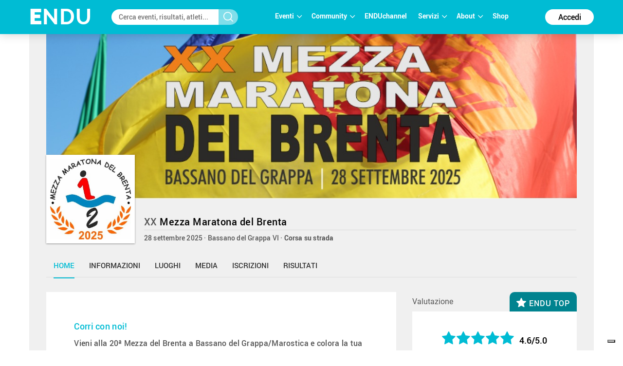

--- FILE ---
content_type: text/html; charset=utf-8
request_url: https://www.endu.net/it/events/mezza-del-brenta
body_size: 25398
content:
<!doctype html>
<html lang="it" ng-app="ah">
<head>
	<meta charset="UTF-8">
	<title>Mezza Maratona del Brenta | ENDU</title>

	<!-- Link per lingua alternativa -->
    <link rel="alternate" hreflang="en-US" href="https://www.endu.net/en/events/mezza-del-brenta" />
	<link rel="alternate" hreflang="it-IT" href="https://www.endu.net/it/events/mezza-del-brenta" />
    <link rel="alternate" hreflang="x-default" href="https://www.endu.net/it/events/mezza-del-brenta" />
    <!-- Link per lingua alternativa Fine -->

    
        <meta name="robots" content="index, follow" />
    
    <meta http-equiv="X-UA-Compatible" content="IE=edge,chrome=1">
    <meta name="viewport" content="initial-scale=1.0, width=device-width, maximum-scale=1.0, user-scalable=no" />
    <meta name="apple-mobile-web-app-capable" content="yes">
    <meta name="apple-mobile-web-app-status-bar-style" content="black">
    <meta name="format-detection" content="telephone=no"/>
    <meta name="description" content="28/09/2025, Via Antonio Rosmini 36061 Bassano del Grappa VI Italy , Corsa, Corsa su strada, ">

    <meta property="og:url"                content="https://www.endu.net/it/events/mezza-del-brenta" />
    <meta property="og:type"               content="website" />
    <meta property="og:title"              content="Mezza Maratona del Brenta | ENDU" />
    <meta property="og:description"        content="28/09/2025, Via Antonio Rosmini 36061 Bassano del Grappa VI Italy , Corsa, Corsa su strada, " />
    <meta property="og:image"              content="https://s3-eu-west-1.amazonaws.com/ecs-gruppi/00000000/00000000/00003000/00003062/images/logo.jpg" itemprop="image" />
    <meta property="og:locale"             content="it_IT" />
    <meta property="og:locale:alternate"   content="en_US" />

    <meta name="twitter:card" content="summary" />
    <meta name="twitter:site" content="@endusport" />
    <meta name="twitter:title" content="Mezza Maratona del Brenta | ENDU" />
    <meta name="twitter:description" content="28/09/2025, Via Antonio Rosmini 36061 Bassano del Grappa VI Italy , Corsa, Corsa su strada, " />
    <meta name="twitter:image" content="https://s3-eu-west-1.amazonaws.com/ecs-gruppi/00000000/00000000/00003000/00003062/images/logo.jpg" />
    <meta name="twitter:image:alt" content="Mezza Maratona del Brenta | ENDU" />

    <link rel="preconnect" href="//static.endu.net">
<link rel="preconnect" href="//cdn.iubenda.com">
<link rel="preconnect" href="//www.googletagmanager.com">
<link rel="preconnect" href="//connect.facebook.net">

    <script type="application/ld+json">
        {
            "@context": "http://schema.org/",
            "@type": "Event",
            "name": "Mezza Maratona del Brenta",
            
            "sponsor": [
            
                {
                    "@type": "Organization",
                    "url": "http://www.salusservizi.it/",
                    "logo": "https://s3-eu-west-1.amazonaws.com/ecs-gruppi/00000000/00000000/00003000/00003062/sponsors_main/40237d2c-532b-4e02-a3d9-653868a7d28b/Salus.jpg"
                },
            
                {
                    "@type": "Organization",
                    "url": "https://www.nico.it/",
                    "logo": "https://s3-eu-west-1.amazonaws.com/ecs-gruppi/00000000/00000000/00003000/00003062/sponsors_main/c0ba7d08-45db-474c-91d7-dcecc830808a/nico.jpg"
                },
            
                {
                    "@type": "Organization",
                    "url": "https://www.voestalpine.com/group/it/",
                    "logo": "https://s3-eu-west-1.amazonaws.com/ecs-gruppi/00000000/00000000/00003000/00003062/sponsors_main/16ac4c22-2a1e-4ce6-8681-6cf57aea6297/voestalpine.jpg"
                },
            
                {
                    "@type": "Organization",
                    "url": "https://www.legea.it/Web/index.php",
                    "logo": "https://s3-eu-west-1.amazonaws.com/ecs-gruppi/00000000/00000000/00003000/00003062/sponsors_main/6cc13a50-9a93-48e3-a53f-2257f4d7e420/Legea.jpg"
                },
            
                {
                    "@type": "Organization",
                    "url": "https://www.lamolisana.it",
                    "logo": "https://s3-eu-west-1.amazonaws.com/ecs-gruppi/00000000/00000000/00003000/00003062/sponsors_main/df7bcbda-94bd-4e31-8354-db0d47a252a9/Molisana.jpg"
                },
            
                {
                    "@type": "Organization",
                    "url": "https://www.delmonteeurope.it",
                    "logo": "https://s3-eu-west-1.amazonaws.com/ecs-gruppi/00000000/00000000/00003000/00003062/sponsors_main/df49d5d2-d5db-4b97-9a9a-82a6f5e07879/Del monte.jpg"
                },
            
                {
                    "@type": "Organization",
                    "url": "https://www.tonnomaruzzella.it",
                    "logo": "https://s3-eu-west-1.amazonaws.com/ecs-gruppi/00000000/00000000/00003000/00003062/sponsors_main/703ebf35-658b-4771-b424-872d2e0d487e/Maruzzella.jpg"
                },
            
                {
                    "@type": "Organization",
                    "url": "https://www.nestle-vera.it",
                    "logo": "https://s3-eu-west-1.amazonaws.com/ecs-gruppi/00000000/00000000/00003000/00003062/sponsors_main/8080ec23-baba-42d2-94e0-7113ef98e5ee/vera.jpg"
                },
            
                {
                    "@type": "Organization",
                    "url": "https://melinda.it",
                    "logo": "https://s3-eu-west-1.amazonaws.com/ecs-gruppi/00000000/00000000/00003000/00003062/sponsors_main/09cf347b-5f7e-454e-a51b-ba5f761342e3/melinda.jpg"
                },
            
                {
                    "@type": "Organization",
                    "url": "https://www.granapadano.it",
                    "logo": "https://s3-eu-west-1.amazonaws.com/ecs-gruppi/00000000/00000000/00003000/00003062/sponsors_main/fd75ae2b-d8ec-47ac-90f6-47307624d39b/Grana padano.jpg"
                },
            
                {
                    "@type": "Organization",
                    "url": "",
                    "logo": "https://s3-eu-west-1.amazonaws.com/ecs-gruppi/00000000/00000000/00003000/00003062/sponsors_main/716d1331-2df0-4055-9053-5c519538e828/genera.jpg"
                },
            
                {
                    "@type": "Organization",
                    "url": "https://www.bellinicanella.com",
                    "logo": "https://s3-eu-west-1.amazonaws.com/ecs-gruppi/00000000/00000000/00003000/00003062/sponsors_main/f5f481e9-14ba-4d5a-8053-72d1abc39eb4/bellini.jpg"
                },
            
                {
                    "@type": "Organization",
                    "url": "",
                    "logo": "https://s3-eu-west-1.amazonaws.com/ecs-gruppi/00000000/00000000/00003000/00003062/sponsors_main/63482c41-89e5-4d4b-949c-b160a8d30419/Mamma emma.jpg"
                },
            
                {
                    "@type": "Organization",
                    "url": "",
                    "logo": "https://s3-eu-west-1.amazonaws.com/ecs-gruppi/00000000/00000000/00003000/00003062/sponsors_main/5d10c545-88e1-4180-9ca9-dd10d90200ea/la tordera_logo 2019-02 black.jpg"
                },
            
                {
                    "@type": "Organization",
                    "url": "",
                    "logo": "https://s3-eu-west-1.amazonaws.com/ecs-gruppi/00000000/00000000/00003000/00003062/sponsors_main/ee10d4b5-9057-47e6-80ef-f3d8306d225b/Tornado logo sport nutrition.jpg"
                },
            
                {
                    "@type": "Organization",
                    "url": "",
                    "logo": "https://s3-eu-west-1.amazonaws.com/ecs-gruppi/00000000/00000000/00003000/00003062/sponsors_main/0e136963-eed4-460b-a198-cbb7a4b1f9d3/Logo Cecchin_laboratorio pasta fresca no artigianale_page-0001 (1).jpg"
                },
            
                {
                    "@type": "Organization",
                    "url": "",
                    "logo": "https://s3-eu-west-1.amazonaws.com/ecs-gruppi/00000000/00000000/00003000/00003062/sponsors_main/49f14ded-6e6e-400a-add9-43bb47d01379/Schermata 2021-07-07 alle 10.jpg"
                }
            
            ],
            
            "startDate": "2025-09-28T08:45:00+02:00",
            "endDate": "2025-09-28T23:59:00+02:00",
            "description": "",
            "location": [
                
                    
                {
                    "@type": "Place",
                    "name": "Bassano del Grappa",
                    "address": {
                        "@type": "PostalAddress",
                        "addressLocality": "Bassano del Grappa",
                        "addressRegion": "VI",
                        "postalCode": "36061",
                        "streetAddress": "Via Antonio Rosmini"
                    },
                    "geo": {
                        "@type": "GeoCoordinates",
                        "latitude": "",
                        "longitude": ""
                    },
                    "hasMap": "https://www.endu.net/it/events/mezza-del-brenta#/location"
                }
                
            ],
            
            "aggregateRating": {
                "@type": "AggregateRating",
                "ratingValue": "4.588235294117647",
                "reviewCount": "34"
            },
            
            "image": "https://s3-eu-west-1.amazonaws.com/ecs-gruppi/00000000/00000000/00003000/00003062/images/logo.jpg",
            "url": "https://www.endu.net/it/events/mezza-del-brenta"
        }
    </script>

<!-- header -->
    <!-- Google Tag Manager -->
<script>(function(w,d,s,l,i){w[l]=w[l]||[];w[l].push({'gtm.start':
            new Date().getTime(),event:'gtm.js'});var f=d.getElementsByTagName(s)[0],
        j=d.createElement(s),dl=l!='dataLayer'?'&l='+l:'';j.async=true;j.src=
        'https://www.googletagmanager.com/gtm.js?id='+i+dl;f.parentNode.insertBefore(j,f);
    })(window,document,'script','dataLayer','GTM-P53M3W2R');</script>
<!-- End Google Tag Manager -->

<!-- jQuery -->
<link  rel="stylesheet" type="text/css" href="/css/webfont.css">
<link async rel="stylesheet" href="//cdn-endu-net.s3.eu-west-1.amazonaws.com/angularjs/legacy/theme_jquery-ui.css" />

<link async rel="stylesheet" href="/js/magnific-popup/magnific-popup.css" />



<link async rel="stylesheet" href="https://d349vnix7anz55.cloudfront.net/gui/css/angularstrap.css">
<link async rel="stylesheet" href="https://cdn-endu-net.s3.eu-west-1.amazonaws.com/angularjs/legacy/bootstrap.min.css">
<link async rel="stylesheet" href="//cdn-endu-net.s3.eu-west-1.amazonaws.com/angularjs/legacy/font-aw/font-awesome.min.css">
<link async rel="stylesheet" href="//ecs-endu.s3.amazonaws.com/angularjs/angular-strap-2.3.7/dist/libs.min.css" >
<link async rel="stylesheet" href="//ecs-endu.s3.amazonaws.com/angularjs/angular-ui-switch/angular-ui-switch.min.css">


<script type="text/plain" class="_iub_cs_activate" src="//s7.addthis.com/js/300/addthis_widget.js#async=1&pubid=ra-56c5a13a7c73c291"></script>
<style>
.angular-google-map-container { height: 400px; }
</style>

<!-- Search filters -->

<link async rel="stylesheet" href="https://d349vnix7anz55.cloudfront.net/js/daterangepicker/daterangepicker.min.css">
<link async rel="stylesheet" href="https://d349vnix7anz55.cloudfront.net/js/ion-rangeslider/ion.rangeSlider.min.css">

<!-- Template -->
<link async rel="shortcut icon" href="/favicon.ico" />
<link async rel="stylesheet" href="https://d349vnix7anz55.cloudfront.net/css/style.css" type="text/css" media="screen" />
<link async rel="stylesheet" href="https://d349vnix7anz55.cloudfront.net/css/colors.css" type="text/css" media="screen" />
<link async rel="stylesheet" href="https://d349vnix7anz55.cloudfront.net/css/styleSD.css" type="text/css" media="screen" />
<link async rel="stylesheet" href="https://d349vnix7anz55.cloudfront.net/css/restyling.css" type="text/css"  />
<link async rel="stylesheet" href="https://d349vnix7anz55.cloudfront.net/css/nlive.css" type="text/css" media="screen"/>

<style>

  .container-video
  {
   margin:0 auto; 
   text-align: center;
   max-width: 900px;
   overflow: hidden;
  }
  .rm-team-membership {
		width: 100%; 
		text-align: center;
		background-color: #eef5fb; 
		padding: 24px 12px; 
		margin: 24px auto;
		
	}
	
	.rm-team-membership p {
		font-family: 'Roboto', sans-serif; 
		font-size: 16px; 
		line-height: 20px; 
		padding: 12px 0 0; 
		margin: 0;
		text-align: left;
	}
	
	.rm-team-membership div.button-wrapper {
		padding: 12px 0
	}
	
	.rm-team-membership a.button {
		background-color: #00838f; 
		font-family: 'Roboto', sans-serif; 
		font-size: 16px; 
		line-height: 20px; 
		font-weight: bold; 
		color: #fff; 
		text-decoration: none; 
		padding: 8px 30px; 
		border-radius: 60px;	
	}
  
  </style>


<!-- <script src="//s3-eu-west-1.amazonaws.com/ire1.juniper.it/jxs-components/headerscale-v.1.0.1.js"></script> -->

<link async rel="stylesheet" href="https://d349vnix7anz55.cloudfront.net/js/bootstrap-datepicker/css/bootstrap-datepicker3.min.css">




<!-- GOOGLE MAPS -->




<!-- ICON -->
<link async rel="stylesheet" type="text/css" href="https://www.endu.net/flaticon/flaticon.css">
<link async href="https://www.endu.net/googleicon/googleicons.css" rel="stylesheet">
<!-- FINE ICON -->

<!-- RESPONSIVE MENU -->
<link async rel="stylesheet" href="https://d349vnix7anz55.cloudfront.net/respmenu/slicknavstyle.css">
<link async rel="stylesheet" href="https://d349vnix7anz55.cloudfront.net/respmenu/slicknav.css">
<!-- MENU TENDINA -->

<link async rel="stylesheet" href="https://d349vnix7anz55.cloudfront.net/jsmenu/fancydropdown.css">
<link async rel="stylesheet" href="https://d349vnix7anz55.cloudfront.net/css/flag-icon.css"/>

<!-- <script type="text/javascript">
    new Jxs.HeaderScale("#fascia-top", {
        smallClass: 'small'
    });
</script> -->

<!-- ELEM LIB PRIMA DEGLI SCRIPT-->

<script>

  const gtmCustomSettings = {
      "adwords": "true"
      }; 

  window.dataLayer = window.dataLayer || [];
  var googletag = googletag || {};
  googletag.cmd = googletag.cmd || [];

  
</script>

<script  type="text/javascript" >
  var cc={};
</script>

<script  type="text/plain" class="_iub_cs_activate" >
  var p = false;
</script>

<!--<script async id="elm-lib" data-lang="it" src="https://cdn-endu-net.s3.eu-west-1.amazonaws.com/assets/js/elm/elm.min.js"></script>-->


  <script id="gtm-custom-lib-init">

    const gtmCustomDimension = {
      "dimension1": "guest" 
    }
  </script>
  <script>
    const  ga4CustomDimension = {
      "login_status": "guest"
    }
  </script>


<script src="//cdn-endu-net.s3.eu-west-1.amazonaws.com/angularjs/legacy/jquery.min.js"></script>
<script  type="text/javascript" src="https://d349vnix7anz55.cloudfront.net/js/cookie-consent/cookie.js"></script>




<script src="//cdn-endu-net.s3.eu-west-1.amazonaws.com/angularjs/legacy/jquery-ui.min.js"></script>
<script src="/js/magnific-popup/jquery.magnific-popup.min.js"></script>

<!--script src="//cdnjs.cloudflare.com/ajax/libs/cookieconsent2/3.0.3/cookieconsent.min.js"></script-->




<script type="text/javascript" src="//ecs-endu.s3.amazonaws.com/utils/moment-with-langs.min.js"></script>
<!-- <script type="text/javascript" src="//ecs-endu.s3.amazonaws.com/utils/locales/it.js"></script> -->
<script src="https://d349vnix7anz55.cloudfront.net/js/errors.js" type="text/javascript" ></script>
<script src="https://d349vnix7anz55.cloudfront.net/js/util.js" type="text/javascript" ></script>


<!-- AngularJS -->
<script type="text/javascript" src="//cdn-endu-net.s3.eu-west-1.amazonaws.com/angularjs/legacy/angular.min.js"></script>
<script>window.angular || document.write('<script src="https://d349vnix7anz55.cloudfront.net/js/angular.min.js"><\/script>');</script>
<script type="text/javascript" src="https://cdn-endu-net.s3.eu-west-1.amazonaws.com/angularjs/legacy/angular-route.min.js"></script>
<script type="text/javascript" src="https://cdn-endu-net.s3.eu-west-1.amazonaws.com/angularjs/legacy/angular-touch.min.js"></script>
<script type="text/javascript" src="https://cdn-endu-net.s3.eu-west-1.amazonaws.com/angularjs/legacy/angular-animate.min.js"></script>
<script type="text/javascript" src="https://cdn-endu-net.s3.eu-west-1.amazonaws.com/angularjs/legacy/angular-sanitize.min.js"></script>

<script src="//ecs-endu.s3.amazonaws.com/angularjs/angular-isotope/angular-isotope-2.js"></script>
<script src="//ecs-endu.s3.amazonaws.com/angularjs/angular-translate/2.9.0/angular-translate.min.js"></script>
<script src="//ecs-endu.s3.amazonaws.com/angularjs/angular-translate/2.9.0/angular-translate-loader-partial.min.js"></script>
<script type="text/javascript" src="//ecs-endu.s3.amazonaws.com/angularjs/angular-addthis/angular-addthis.js"></script>

<script src="//ecs-endu.s3.amazonaws.com/angularjs/checklist-model/checklist-model.js"></script>
<script src="https://cdn-endu-net.s3.eu-west-1.amazonaws.com/angularjs/legacy/ng-infinite-scroll.min.js"></script>
<script src="//cdn-endu-net.s3.eu-west-1.amazonaws.com/angularjs/legacy/angular-strap.min.js"></script>
<script src="//cdn-endu-net.s3.eu-west-1.amazonaws.com/angularjs/legacy/angular-strap.tpl.min.js"></script>

<script src="https://d349vnix7anz55.cloudfront.net/js/daterangepicker/jquery.daterangepicker.min.js"></script>
<script src="https://d349vnix7anz55.cloudfront.net/js/ion-rangeslider/ion.rangeSlider.min.js"></script>



<!-- <script type="text/javascript" src="https://d349vnix7anz55.cloudfront.net/js-resp/respond.min.js"></script> -->
<script src="//cdn-endu-net.s3.eu-west-1.amazonaws.com/angularjs/legacy/modernizr.min.js"></script>


<script type="text/javascript" src="//ecs-endu.s3.amazonaws.com/utils/underscore-min.js"></script>


<!-- COOKIE POLICY -->
<script  src="//maps.googleapis.com/maps/api/js?v=3&key=AIzaSyBZNDfSIrpudz9LDx4JjziqGu2HOgk6h2I&libraries=places"></script>



<script  src='//cdn-endu-net.s3.eu-west-1.amazonaws.com/angularjs/legacy/google-maps.js'></script>
<!--script  src='https://d13pas4fby32wd.cloudfront.net/js/google-maps.js'></script-->


<script src="https://d349vnix7anz55.cloudfront.net/js/bootstrap-datepicker/js/bootstrap-datepicker.min.js"></script>
<script src="https://d349vnix7anz55.cloudfront.net/js/bootstrap-datepicker/locales/bootstrap-datepicker.it.min.js"></script>
<script type="text/javascript" src="//ecs-endu.s3.amazonaws.com/utils/locales/it.js"></script>
<!-- <script type="text/plain" class="_iub_cs_activate">
  (function(i,s,o,g,r,a,m){i['GoogleAnalyticsObject']=r;i[r]=i[r]||function(){
  (i[r].q=i[r].q||[]).push(arguments)},i[r].l=1*new Date();a=s.createElement(o),
  m=s.getElementsByTagName(o)[0];a.async=1;a.src=g;m.parentNode.insertBefore(a,m)
  })(window,document,'script','https://www.google-analytics.com/analytics.js','ga');

  ga('create', 'UA-80726889-1', 'auto');
  ga('set', 'anonymizeIp', true);
  //ga('send', 'pageview');
</script> -->

<script src="https://d349vnix7anz55.cloudfront.net/bower_components/angulartics/dist/angulartics.min.js"></script>
<script src="https://d349vnix7anz55.cloudfront.net/bower_components/angulartics-ga/dist/angulartics-ga.min.js"></script>
<script type="text/javascript" src="https://d349vnix7anz55.cloudfront.net/jsmenu/fancydropdown.js"></script>

<script src="https://d349vnix7anz55.cloudfront.net/bower_components/angular-carousel/dist/angular-carousel.js"></script>
<script src="https://d349vnix7anz55.cloudfront.net/bower_components/angular-carousel/dist/angular-carousel.js"></script>
<script src="//ecs-endu.s3.amazonaws.com/angularjs/angular-ui-switch/angular-ui-switch.min.js"></script>

<link async rel="stylesheet" href="https://d349vnix7anz55.cloudfront.net/bower_components/angular-ui-select/dist/select.min.css"/>
<script src="https://d349vnix7anz55.cloudfront.net/bower_components/angular-ui-select/dist/select.js"></script>

<script src="https://d349vnix7anz55.cloudfront.net/js/ads.js"></script>

<!-- <script async id="__lxGc__rtr" type="text/javascript" src="//s.clickiocdn.com/t/217816/360.js"></script>
<script async type="text/javascript" src="//s.clickiocdn.com/t/common_258.js"></script> -->

<link async rel="apple-touch-icon" href="https://d349vnix7anz55.cloudfront.net/images/touch-icon-iphone.png">
<link async rel="apple-touch-icon" sizes="76x76" href="https://d349vnix7anz55.cloudfront.net/images/touch-icon-ipad.png">
<link async rel="apple-touch-icon" sizes="120x120" href="https://d349vnix7anz55.cloudfront.net/images/touch-icon-iphone-retina.png">
<link async rel="apple-touch-icon" sizes="152x152" href="https://d349vnix7anz55.cloudfront.net/images/touch-icon-ipad-retina.png">






<meta name="facebook-domain-verification" content="97xjdqia8do59tg4781qwo1wgm3u5c" />


<script type="text/javascript" src="https://p.teads.tv/teads-fellow.js" async="true" class="_iub_cs_activate"></script>
     <script  class="_iub_cs_activate">
       window.teads_e = window.teads_e || [];
       window.teads_buyer_pixel_id = 9793;
     </script>


<!-- LIBRERIE JS SPECIFICHE-->
    <!-- API SPECIFICHE -->

<!-- <link  href='https://api.tiles.mapbox.com/mapbox.js/v2.4.0/mapbox.css' rel='stylesheet' /> -->
<!-- <script  src='https://api.tiles.mapbox.com/mapbox.js/plugins/leaflet-omnivore/v0.2.0/leaflet-omnivore.min.js'></script> -->
<!-- <script  src='https://api.tiles.mapbox.com/mapbox.js/v2.4.0/mapbox.js'></script> -->

<link rel="stylesheet" href="https://d349vnix7anz55.cloudfront.net/js/maps/leaflet.css" />
<script  src='https://d349vnix7anz55.cloudfront.net/js/maps/leaflet-omnivore.min.js'></script>
<script src="https://d349vnix7anz55.cloudfront.net/js/maps/leaflet.js"></script>

<script src="https://d349vnix7anz55.cloudfront.net/js/maps/leaflet.markercluster.js"></script>
<link href="https://d349vnix7anz55.cloudfront.net/js/maps/MarkerCluster.css' rel='stylesheet" />
<!-- <link href="https://d349vnix7anz55.cloudfront.net/js/maps/MarkerCluster.Default.css' rel='stylesheet" /> -->
<!-- <script src='https://api.mapbox.com/mapbox.js/plugins/leaflet-markercluster/v0.4.0/leaflet.markercluster.js'></script> -->
<!-- <link href='https://api.mapbox.com/mapbox.js/plugins/leaflet-markercluster/v0.4.0/MarkerCluster.css' rel='stylesheet' /> -->
<link href='https://api.mapbox.com/mapbox.js/plugins/leaflet-markercluster/v0.4.0/MarkerCluster.Default.css' rel='stylesheet' />


<script src='https://d349vnix7anz55.cloudfront.net/js/maps/Leaflet.fullscreen.min.js'></script>
<link href='https://d349vnix7anz55.cloudfront.net/js/maps/leaflet.fullscreen.css' rel='stylesheet' />

<script src="//cdn-endu-net.s3.eu-west-1.amazonaws.com/angularjs/legacy/d3.js"></script>
<script src="https://d349vnix7anz55.cloudfront.net/js/chart.js"></script>
<script src="https://d349vnix7anz55.cloudfront.net/js/map.js"></script>

<!-- Social Wall -->
<link async rel="stylesheet" href="//cdn-endu-net.s3.eu-west-1.amazonaws.com.eu-west-1.amazonaws.com/angularjs/legacy/wall.css" type="text/css" media="screen" />
<script async src='//cdn-endu-net.s3.eu-west-1.amazonaws.com.eu-west-1.amazonaws.com/angularjs/legacy/imagesloaded.pkgd.js'></script>
<script async src='//cdn-endu-net.s3.eu-west-1.amazonaws.com.eu-west-1.amazonaws.com/angularjs/legacy/isotope.pkgd.min.js'></script>
<script async src='//cdn-endu-net.s3.eu-west-1.amazonaws.com.eu-west-1.amazonaws.com/angularjs/legacy/jquery.socialist.nik.js'></script>
<script async src='//cdn-endu-net.s3.eu-west-1.amazonaws.com.eu-west-1.amazonaws.com/angularjs/legacy/socialconnector.js'></script>

<!-- FILE SOLO PER ADMIN -->


<link rel="stylesheet" href="https://d349vnix7anz55.cloudfront.net/bower_components/angular-carousel/dist/angular-carousel.min.css">
<script src="https://d349vnix7anz55.cloudfront.net/bower_components/angular-carousel/dist/angular-carousel.js"></script>

<!-- BOOTSTRAP TABLE -->
<link rel="stylesheet" href="https://d349vnix7anz55.cloudfront.net/js/bootstrap-table/bootstrap-table.min.css">
<script type="text/javascript" src="https://d349vnix7anz55.cloudfront.net/js/bootstrap-table/bootstrap-table.min.js"></script>
<script type="text/javascript" src="https://d349vnix7anz55.cloudfront.net/js/bootstrap-table/bootstrap-table-locale-all.min.js"></script>
<script type="text/javascript" src="https://d349vnix7anz55.cloudfront.net/js/bootstrap-table-locale/bootstrap-table-it-IT.js"></script>

<!-- JQUERY BAR RATING -->
<link rel="stylesheet" href="https://d349vnix7anz55.cloudfront.net/js/jquery-bar-rating/themes/fontawesome-stars.css">
<link rel="stylesheet" href="https://d349vnix7anz55.cloudfront.net/js/jquery-bar-rating/themes/fontawesome-stars-o.css">
<script src="https://d349vnix7anz55.cloudfront.net/js/jquery-bar-rating/jquery.barrating.min.js"></script>

<script src="https://d349vnix7anz55.cloudfront.net/bower_components/angular-update-meta/dist/update-meta.min.js"></script>

    <script type="text/javascript">
        global = window['global'] ? global : {};

global.CONFIG = {
    lang: 'it',
    account: false,
    athlete: '',
    card: false,
    event: {"_id":"5767d6c7cae2166385513982","services":[{"code":"showers","en":"Showers","it":"Docce"},{"code":"4","en":"Baggage storage","it":"Deposito borse","sports":[{"code":"1","type":"sports","it":"Ciclismo","en":"Cycling"},{"code":"3","type":"sports","it":"Triathlon","en":"Triathlon"},{"code":"2","type":"sports","it":"Podismo","en":"Running"},{"code":"5","type":"sports","it":"Nuoto","en":"Swimming"},{"code":"4","type":"sports","it":"Sport invernali","en":"Winter sports"},{"code":"7","type":"sports","it":"Multisport","en":"Multisport"},{"code":"6","type":"sports","it":"Sport a rotelle","en":"Roller sports"},{"code":"9","type":"sports","it":"Orientamento","en":"Orienteering"},{"code":"8","type":"sports","it":"Gara a ostacoli","en":"Obstacle racing"}]},{"code":"2","en":"Parking area","it":"Area parcheggio","sports":[{"code":"1","type":"sports","it":"Ciclismo","en":"Cycling"},{"code":"3","type":"sports","it":"Triathlon","en":"Triathlon"},{"code":"2","type":"sports","it":"Podismo","en":"Running"},{"code":"5","type":"sports","it":"Nuoto","en":"Swimming"},{"code":"4","type":"sports","it":"Sport invernali","en":"Winter sports"},{"code":"7","type":"sports","it":"Multisport","en":"Multisport"},{"code":"6","type":"sports","it":"Sport a rotelle","en":"Roller sports"},{"code":"9","type":"sports","it":"Orientamento","en":"Orienteering"},{"code":"8","type":"sports","it":"Gara a ostacoli","en":"Obstacle racing"}]},{"code":"14","en":"Timing system with chip","it":"Cronometraggio con chip","sports":[{"code":"1","type":"sports","it":"Ciclismo","en":"Cycling"},{"code":"3","type":"sports","it":"Triathlon","en":"Triathlon"},{"code":"2","type":"sports","it":"Podismo","en":"Running"},{"code":"5","type":"sports","it":"Nuoto","en":"Swimming"},{"code":"4","type":"sports","it":"Sport invernali","en":"Winter sports"},{"code":"7","type":"sports","it":"Multisport","en":"Multisport"},{"code":"6","type":"sports","it":"Sport a rotelle","en":"Roller sports"},{"code":"9","type":"sports","it":"Orientamento","en":"Orienteering"},{"code":"8","type":"sports","it":"Gara a ostacoli","en":"Obstacle racing"}]},{"code":"goody bag","en":"Goody bag","it":"Pacco gara"},{"code":"9","en":"Pasta party","it":"Pasta party","sports":[{"code":"1","type":"sports","it":"Ciclismo","en":"Cycling"},{"code":"3","type":"sports","it":"Triathlon","en":"Triathlon"},{"code":"2","type":"sports","it":"Podismo","en":"Running"},{"code":"5","type":"sports","it":"Nuoto","en":"Swimming"},{"code":"4","type":"sports","it":"Sport invernali","en":"Winter sports"},{"code":"7","type":"sports","it":"Multisport","en":"Multisport"},{"code":"6","type":"sports","it":"Sport a rotelle","en":"Roller sports"},{"code":"9","type":"sports","it":"Orientamento","en":"Orienteering"},{"code":"8","type":"sports","it":"Gara a ostacoli","en":"Obstacle racing"}]},{"code":"10","en":"Refreshment points","it":"Punti ristoro","sports":[{"code":"1","type":"sports","it":"Ciclismo","en":"Cycling"},{"code":"2","type":"sports","it":"Podismo","en":"Running"},{"code":"3","type":"sports","it":"Triathlon","en":"Triathlon"},{"code":"4","type":"sports","it":"Sport invernali","en":"Winter sports"},{"code":"8","type":"sports","it":"Gara a ostacoli","en":"Obstacle racing"},{"code":"9","type":"sports","it":"Orientamento","en":"Orienteering"}]},{"code":"changing rooms","en":"Changing rooms","it":"Spogliatoi"}],"slogan":{"en":"Corri con noi!","it":"Corri con noi!"},"_deleted":false,"id":3062,"media":{"youtube_link":"","flickr_id":[{"url":"https://www.flickr.com/photos/gianfry60/albums/72157686138467573","album":"72157686138467573","user":"gianfry60","img":"https://farm5.staticflickr.com/4353/36867968991_339705ab00_b.jpg","title":"12°Mezza del Brenta  "}],"youtube_id":""},"registration_open":false,"entries_faq":[],"logo":["https://s3-eu-west-1.amazonaws.com/ecs-gruppi/00000000/00000000/00003000/00003062/images/logo.jpg","https://s3-eu-west-1.amazonaws.com/ecs-gruppi/00000000/00000000/00003000/00003062/images/logo.jpg"],"alabel":"Mezza Maratona del Brenta","publish":"","results_available":true,"_restored":"20160726-1141","_tsu":"2025-10-08T02:30:39.826Z","feature":[],"groupid":"3062","_admins":["1041435","108982"],"contacts":{"website":"http://www.mezzadelbrenta.it/","fax":"","mobile":"","url_info":"http://www.mezzadelbrenta.it/","phone":"","url_rules":"http://www.mezzadelbrenta.it/","email":"info@mezzadelbrenta.it"},"quotas":[],"sponsors":[{"index":"s0","name":"https://s3-eu-west-1.amazonaws.com/ecs-gruppi/00000000/00000000/00003000/00003062/sponsors/9010ca67-f2a9-46da-b8aa-c24477968a45/lattEtichette.jpg","url":"http://www.latt.it","image":"https://s3-eu-west-1.amazonaws.com/ecs-gruppi/00000000/00000000/00003000/00003062/sponsors/9010ca67-f2a9-46da-b8aa-c24477968a45/lattEtichette.jpg","_uuid":"none","label":"lattEtichette","file":"https://s3-eu-west-1.amazonaws.com/ecs-gruppi/00000000/00000000/00003000/00003062/sponsors/9010ca67-f2a9-46da-b8aa-c24477968a45/lattEtichette.jpg","type":""},{"index":"s1","name":"https://s3-eu-west-1.amazonaws.com/ecs-gruppi/00000000/00000000/00003000/00003062/sponsors/daa5554d-affd-4988-8e9d-22237d623bb5/Schermata 2017-07-26 alle 16.jpg","url":"http://www.brunellosalumi.com","image":"https://s3-eu-west-1.amazonaws.com/ecs-gruppi/00000000/00000000/00003000/00003062/sponsors/daa5554d-affd-4988-8e9d-22237d623bb5/Schermata 2017-07-26 alle 16.jpg","_uuid":"none","label":"Brunello","file":"https://s3-eu-west-1.amazonaws.com/ecs-gruppi/00000000/00000000/00003000/00003062/sponsors/daa5554d-affd-4988-8e9d-22237d623bb5/Schermata 2017-07-26 alle 16.jpg","type":""},{"index":"s2","name":"https://s3-eu-west-1.amazonaws.com/ecs-gruppi/00000000/00000000/00003000/00003062/sponsors/46431e54-49d2-4a22-9b51-b73f7e3f697e/PickUp.jpg","url":"","image":"https://s3-eu-west-1.amazonaws.com/ecs-gruppi/00000000/00000000/00003000/00003062/sponsors/46431e54-49d2-4a22-9b51-b73f7e3f697e/PickUp.jpg","_uuid":"none","label":"PickUp","file":"https://s3-eu-west-1.amazonaws.com/ecs-gruppi/00000000/00000000/00003000/00003062/sponsors/46431e54-49d2-4a22-9b51-b73f7e3f697e/PickUp.jpg","type":""},{"index":"s3","name":"https://s3-eu-west-1.amazonaws.com/ecs-gruppi/00000000/00000000/00003000/00003062/sponsors/b677d99e-8cf3-4670-a33a-8d05d4ea46f2/Lago.jpg","url":"","image":"https://s3-eu-west-1.amazonaws.com/ecs-gruppi/00000000/00000000/00003000/00003062/sponsors/b677d99e-8cf3-4670-a33a-8d05d4ea46f2/Lago.jpg","_uuid":"none","label":"Lago","file":"https://s3-eu-west-1.amazonaws.com/ecs-gruppi/00000000/00000000/00003000/00003062/sponsors/b677d99e-8cf3-4670-a33a-8d05d4ea46f2/Lago.jpg","type":""},{"index":"s4","name":"https://s3-eu-west-1.amazonaws.com/ecs-gruppi/00000000/00000000/00003000/00003062/sponsors/e2309003-3cff-4660-9894-65d16fab9184/winnis.jpg","url":"","image":"https://s3-eu-west-1.amazonaws.com/ecs-gruppi/00000000/00000000/00003000/00003062/sponsors/e2309003-3cff-4660-9894-65d16fab9184/winnis.jpg","_uuid":"none","label":"winnis","file":"https://s3-eu-west-1.amazonaws.com/ecs-gruppi/00000000/00000000/00003000/00003062/sponsors/e2309003-3cff-4660-9894-65d16fab9184/winnis.jpg","type":""},{"index":"s5","name":"https://s3-eu-west-1.amazonaws.com/ecs-gruppi/00000000/00000000/00003000/00003062/sponsors/1c985f5c-0986-4df9-8aa5-9f8893c65502/Oxiburn.jpg","url":"","image":"https://s3-eu-west-1.amazonaws.com/ecs-gruppi/00000000/00000000/00003000/00003062/sponsors/1c985f5c-0986-4df9-8aa5-9f8893c65502/Oxiburn.jpg","_uuid":"none","label":"Oxiburn","file":"https://s3-eu-west-1.amazonaws.com/ecs-gruppi/00000000/00000000/00003000/00003062/sponsors/1c985f5c-0986-4df9-8aa5-9f8893c65502/Oxiburn.jpg","type":""},{"index":"s6","name":"https://s3-eu-west-1.amazonaws.com/ecs-gruppi/00000000/00000000/00003000/00003062/sponsors/0e851457-a86f-4de7-9e03-c764234fde42/cisalfa.jpg","url":"","image":"https://s3-eu-west-1.amazonaws.com/ecs-gruppi/00000000/00000000/00003000/00003062/sponsors/0e851457-a86f-4de7-9e03-c764234fde42/cisalfa.jpg","_uuid":"none","label":"cisalfa","file":"https://s3-eu-west-1.amazonaws.com/ecs-gruppi/00000000/00000000/00003000/00003062/sponsors/0e851457-a86f-4de7-9e03-c764234fde42/cisalfa.jpg","type":""},{"index":"s7","name":"https://s3-eu-west-1.amazonaws.com/ecs-gruppi/00000000/00000000/00003000/00003062/sponsors/eee8f3de-3d87-4a8b-9015-defe2783299d/Novi.jpg","url":"","image":"https://s3-eu-west-1.amazonaws.com/ecs-gruppi/00000000/00000000/00003000/00003062/sponsors/eee8f3de-3d87-4a8b-9015-defe2783299d/Novi.jpg","_uuid":"none","label":"Novi","file":"https://s3-eu-west-1.amazonaws.com/ecs-gruppi/00000000/00000000/00003000/00003062/sponsors/eee8f3de-3d87-4a8b-9015-defe2783299d/Novi.jpg","type":""},{"index":"s8","name":"https://s3-eu-west-1.amazonaws.com/ecs-gruppi/00000000/00000000/00003000/00003062/sponsors/179263b7-0142-4401-bea2-f120bba66ef5/crucolo.jpg","url":"","image":"https://s3-eu-west-1.amazonaws.com/ecs-gruppi/00000000/00000000/00003000/00003062/sponsors/179263b7-0142-4401-bea2-f120bba66ef5/crucolo.jpg","_uuid":"none","label":"crucolo","file":"https://s3-eu-west-1.amazonaws.com/ecs-gruppi/00000000/00000000/00003000/00003062/sponsors/179263b7-0142-4401-bea2-f120bba66ef5/crucolo.jpg","type":""},{"index":"s9","name":"https://s3-eu-west-1.amazonaws.com/ecs-gruppi/00000000/00000000/00003000/00003062/sponsors/d638d662-e1e5-4824-b4e7-51c030f5054a/Bennato.jpg","url":"","image":"https://s3-eu-west-1.amazonaws.com/ecs-gruppi/00000000/00000000/00003000/00003062/sponsors/d638d662-e1e5-4824-b4e7-51c030f5054a/Bennato.jpg","_uuid":"none","label":"Bennato","file":"https://s3-eu-west-1.amazonaws.com/ecs-gruppi/00000000/00000000/00003000/00003062/sponsors/d638d662-e1e5-4824-b4e7-51c030f5054a/Bennato.jpg","type":""},{"index":"s10","name":"https://s3-eu-west-1.amazonaws.com/ecs-gruppi/00000000/00000000/00003000/00003062/sponsors/acebfb3a-9e0e-4ba8-94a2-0c7cba18a9f5/marosticana.jpg","url":"","image":"https://s3-eu-west-1.amazonaws.com/ecs-gruppi/00000000/00000000/00003000/00003062/sponsors/acebfb3a-9e0e-4ba8-94a2-0c7cba18a9f5/marosticana.jpg","_uuid":"none","label":"marosticana","file":"https://s3-eu-west-1.amazonaws.com/ecs-gruppi/00000000/00000000/00003000/00003062/sponsors/acebfb3a-9e0e-4ba8-94a2-0c7cba18a9f5/marosticana.jpg","type":""},{"index":"s11","name":"https://s3-eu-west-1.amazonaws.com/ecs-gruppi/00000000/00000000/00003000/00003062/sponsors/479497ec-6531-4663-9c2b-fe0494b64a20/Phyto.jpg","url":"","image":"https://s3-eu-west-1.amazonaws.com/ecs-gruppi/00000000/00000000/00003000/00003062/sponsors/479497ec-6531-4663-9c2b-fe0494b64a20/Phyto.jpg","_uuid":"none","label":"Phyto","file":"https://s3-eu-west-1.amazonaws.com/ecs-gruppi/00000000/00000000/00003000/00003062/sponsors/479497ec-6531-4663-9c2b-fe0494b64a20/Phyto.jpg","type":""},{"index":"s12","name":"https://s3-eu-west-1.amazonaws.com/ecs-gruppi/00000000/00000000/00003000/00003062/sponsors/4a23dd1b-f49b-4397-b0ed-b9514bfa98fd/Pedon.jpg","url":"","image":"https://s3-eu-west-1.amazonaws.com/ecs-gruppi/00000000/00000000/00003000/00003062/sponsors/4a23dd1b-f49b-4397-b0ed-b9514bfa98fd/Pedon.jpg","_uuid":"none","label":"Pedon","file":"https://s3-eu-west-1.amazonaws.com/ecs-gruppi/00000000/00000000/00003000/00003062/sponsors/4a23dd1b-f49b-4397-b0ed-b9514bfa98fd/Pedon.jpg","type":""},{"index":"s13","name":"https://s3-eu-west-1.amazonaws.com/ecs-gruppi/00000000/00000000/00003000/00003062/sponsors/eefa7392-352a-4110-b257-97d2b28265e6/optima.jpg","url":"","image":"https://s3-eu-west-1.amazonaws.com/ecs-gruppi/00000000/00000000/00003000/00003062/sponsors/eefa7392-352a-4110-b257-97d2b28265e6/optima.jpg","_uuid":"none","label":"optima","file":"https://s3-eu-west-1.amazonaws.com/ecs-gruppi/00000000/00000000/00003000/00003062/sponsors/eefa7392-352a-4110-b257-97d2b28265e6/optima.jpg","type":""},{"index":"s14","name":"https://s3-eu-west-1.amazonaws.com/ecs-gruppi/00000000/00000000/00003000/00003062/sponsors/002b2fcf-e010-4163-b4e6-8cf5e2887dd5/confetti pelino.jpg","url":"","image":"https://s3-eu-west-1.amazonaws.com/ecs-gruppi/00000000/00000000/00003000/00003062/sponsors/002b2fcf-e010-4163-b4e6-8cf5e2887dd5/confetti pelino.jpg","_uuid":"none","label":"confetti pelino","file":"https://s3-eu-west-1.amazonaws.com/ecs-gruppi/00000000/00000000/00003000/00003062/sponsors/002b2fcf-e010-4163-b4e6-8cf5e2887dd5/confetti pelino.jpg","type":""},{"index":"s15","name":"https://s3-eu-west-1.amazonaws.com/ecs-gruppi/00000000/00000000/00003000/00003062/sponsors/98fb4dc8-df2f-42f7-a424-4491fe163998/Mulino.jpg","url":"","image":"https://s3-eu-west-1.amazonaws.com/ecs-gruppi/00000000/00000000/00003000/00003062/sponsors/98fb4dc8-df2f-42f7-a424-4491fe163998/Mulino.jpg","_uuid":"none","label":"Mulino","file":"https://s3-eu-west-1.amazonaws.com/ecs-gruppi/00000000/00000000/00003000/00003062/sponsors/98fb4dc8-df2f-42f7-a424-4491fe163998/Mulino.jpg","type":""},{"index":"s16","name":"https://s3-eu-west-1.amazonaws.com/ecs-gruppi/00000000/00000000/00003000/00003062/sponsors/de2f2aec-cbac-4ab2-a7b3-446357aecd80/grissinbon.jpg","url":"","image":"https://s3-eu-west-1.amazonaws.com/ecs-gruppi/00000000/00000000/00003000/00003062/sponsors/de2f2aec-cbac-4ab2-a7b3-446357aecd80/grissinbon.jpg","_uuid":"none","label":"grissinbon","file":"https://s3-eu-west-1.amazonaws.com/ecs-gruppi/00000000/00000000/00003000/00003062/sponsors/de2f2aec-cbac-4ab2-a7b3-446357aecd80/grissinbon.jpg","type":""},{"index":"s17","name":"https://s3-eu-west-1.amazonaws.com/ecs-gruppi/00000000/00000000/00003000/00003062/sponsors/85a3db28-63cc-4db7-99b1-cd9bcfcfbea6/fantini.jpg","url":"","image":"https://s3-eu-west-1.amazonaws.com/ecs-gruppi/00000000/00000000/00003000/00003062/sponsors/85a3db28-63cc-4db7-99b1-cd9bcfcfbea6/fantini.jpg","_uuid":"none","label":"fantini","file":"https://s3-eu-west-1.amazonaws.com/ecs-gruppi/00000000/00000000/00003000/00003062/sponsors/85a3db28-63cc-4db7-99b1-cd9bcfcfbea6/fantini.jpg","type":""},{"index":"s18","name":"https://s3-eu-west-1.amazonaws.com/ecs-gruppi/00000000/00000000/00003000/00003062/sponsors/2bf98daa-6eaa-4c91-9550-c9370db02b5b/eurospesa.jpg","url":"","image":"https://s3-eu-west-1.amazonaws.com/ecs-gruppi/00000000/00000000/00003000/00003062/sponsors/2bf98daa-6eaa-4c91-9550-c9370db02b5b/eurospesa.jpg","_uuid":"none","label":"eurospesa","file":"https://s3-eu-west-1.amazonaws.com/ecs-gruppi/00000000/00000000/00003000/00003062/sponsors/2bf98daa-6eaa-4c91-9550-c9370db02b5b/eurospesa.jpg","type":""},{"index":"s19","name":"https://s3-eu-west-1.amazonaws.com/ecs-gruppi/00000000/00000000/00003000/00003062/sponsors/cbd5995c-68f4-449d-8c9e-2ed9dcb81600/elite.jpg","url":"","image":"https://s3-eu-west-1.amazonaws.com/ecs-gruppi/00000000/00000000/00003000/00003062/sponsors/cbd5995c-68f4-449d-8c9e-2ed9dcb81600/elite.jpg","_uuid":"none","label":"elite","file":"https://s3-eu-west-1.amazonaws.com/ecs-gruppi/00000000/00000000/00003000/00003062/sponsors/cbd5995c-68f4-449d-8c9e-2ed9dcb81600/elite.jpg","type":""},{"index":"s20","name":"https://s3-eu-west-1.amazonaws.com/ecs-gruppi/00000000/00000000/00003000/00003062/sponsors/847a1e8a-90c2-483b-8d92-2aadf3ae9f77/dileo.jpg","url":"","image":"https://s3-eu-west-1.amazonaws.com/ecs-gruppi/00000000/00000000/00003000/00003062/sponsors/847a1e8a-90c2-483b-8d92-2aadf3ae9f77/dileo.jpg","_uuid":"none","label":"dileo","file":"https://s3-eu-west-1.amazonaws.com/ecs-gruppi/00000000/00000000/00003000/00003062/sponsors/847a1e8a-90c2-483b-8d92-2aadf3ae9f77/dileo.jpg","type":""},{"index":"s21","name":"https://s3-eu-west-1.amazonaws.com/ecs-gruppi/00000000/00000000/00003000/00003062/sponsors/b5ecbd3c-4fb9-4146-9edb-8e8643f645e0/cusinato.jpg","url":"","image":"https://s3-eu-west-1.amazonaws.com/ecs-gruppi/00000000/00000000/00003000/00003062/sponsors/b5ecbd3c-4fb9-4146-9edb-8e8643f645e0/cusinato.jpg","_uuid":"none","label":"cusinato","file":"https://s3-eu-west-1.amazonaws.com/ecs-gruppi/00000000/00000000/00003000/00003062/sponsors/b5ecbd3c-4fb9-4146-9edb-8e8643f645e0/cusinato.jpg","type":""},{"index":"s22","name":"https://s3-eu-west-1.amazonaws.com/ecs-gruppi/00000000/00000000/00003000/00003062/sponsors/094970fd-dd55-487b-b721-766e7620b048/Everton.jpg","url":"","image":"https://s3-eu-west-1.amazonaws.com/ecs-gruppi/00000000/00000000/00003000/00003062/sponsors/094970fd-dd55-487b-b721-766e7620b048/Everton.jpg","_uuid":"none","label":"Everton","file":"https://s3-eu-west-1.amazonaws.com/ecs-gruppi/00000000/00000000/00003000/00003062/sponsors/094970fd-dd55-487b-b721-766e7620b048/Everton.jpg","type":""},{"index":"s23","name":"https://s3-eu-west-1.amazonaws.com/ecs-gruppi/00000000/00000000/00003000/00003062/sponsors/9068249a-f882-4bba-8f40-2cfa70b723bf/Tarallo.jpg","url":"","image":"https://s3-eu-west-1.amazonaws.com/ecs-gruppi/00000000/00000000/00003000/00003062/sponsors/9068249a-f882-4bba-8f40-2cfa70b723bf/Tarallo.jpg","_uuid":"none","label":"Tarallo","file":"https://s3-eu-west-1.amazonaws.com/ecs-gruppi/00000000/00000000/00003000/00003062/sponsors/9068249a-f882-4bba-8f40-2cfa70b723bf/Tarallo.jpg","type":""},{"index":"s24","name":"https://s3-eu-west-1.amazonaws.com/ecs-gruppi/00000000/00000000/00003000/00003062/sponsors/34213a93-7be8-47c5-83d4-92706f4f0ef1/Silver Care.jpg","url":"","image":"https://s3-eu-west-1.amazonaws.com/ecs-gruppi/00000000/00000000/00003000/00003062/sponsors/34213a93-7be8-47c5-83d4-92706f4f0ef1/Silver Care.jpg","_uuid":"none","label":"Silver Care","file":"https://s3-eu-west-1.amazonaws.com/ecs-gruppi/00000000/00000000/00003000/00003062/sponsors/34213a93-7be8-47c5-83d4-92706f4f0ef1/Silver Care.jpg","type":""},{"index":"s25","name":"https://s3-eu-west-1.amazonaws.com/ecs-gruppi/00000000/00000000/00003000/00003062/sponsors/b017376d-c0bf-453d-9702-7ae1fb9a039c/Farinella.jpg","url":"","image":"https://s3-eu-west-1.amazonaws.com/ecs-gruppi/00000000/00000000/00003000/00003062/sponsors/b017376d-c0bf-453d-9702-7ae1fb9a039c/Farinella.jpg","_uuid":"none","label":"Farinella","file":"https://s3-eu-west-1.amazonaws.com/ecs-gruppi/00000000/00000000/00003000/00003062/sponsors/b017376d-c0bf-453d-9702-7ae1fb9a039c/Farinella.jpg","type":""},{"index":"s26","name":"https://s3-eu-west-1.amazonaws.com/ecs-gruppi/00000000/00000000/00003000/00003062/sponsors/4062cd2d-bdc7-4141-b280-2deeefe049b4/Schar.jpg","url":"","image":"https://s3-eu-west-1.amazonaws.com/ecs-gruppi/00000000/00000000/00003000/00003062/sponsors/4062cd2d-bdc7-4141-b280-2deeefe049b4/Schar.jpg","_uuid":"none","label":"Schar","file":"https://s3-eu-west-1.amazonaws.com/ecs-gruppi/00000000/00000000/00003000/00003062/sponsors/4062cd2d-bdc7-4141-b280-2deeefe049b4/Schar.jpg","type":""},{"index":"s27","name":"https://s3-eu-west-1.amazonaws.com/ecs-gruppi/00000000/00000000/00003000/00003062/sponsors/99329aa8-4d56-42a5-a060-1d77e01c9ebe/ZOE.jpg","url":"","image":"https://s3-eu-west-1.amazonaws.com/ecs-gruppi/00000000/00000000/00003000/00003062/sponsors/99329aa8-4d56-42a5-a060-1d77e01c9ebe/ZOE.jpg","_uuid":"none","label":"ZOE","file":"https://s3-eu-west-1.amazonaws.com/ecs-gruppi/00000000/00000000/00003000/00003062/sponsors/99329aa8-4d56-42a5-a060-1d77e01c9ebe/ZOE.jpg","type":""},{"index":"s28","name":"https://s3-eu-west-1.amazonaws.com/ecs-gruppi/00000000/00000000/00003000/00003062/sponsors/59f095c6-71d4-43bc-b041-5b318e324563/Moretti.jpg","url":"","image":"https://s3-eu-west-1.amazonaws.com/ecs-gruppi/00000000/00000000/00003000/00003062/sponsors/59f095c6-71d4-43bc-b041-5b318e324563/Moretti.jpg","_uuid":"none","label":"Moretti","file":"https://s3-eu-west-1.amazonaws.com/ecs-gruppi/00000000/00000000/00003000/00003062/sponsors/59f095c6-71d4-43bc-b041-5b318e324563/Moretti.jpg","type":""},{"index":"s29","name":"https://s3-eu-west-1.amazonaws.com/ecs-gruppi/00000000/00000000/00003000/00003062/sponsors/c25e8580-38b5-413b-bbc5-250d23a230e3/Dole-logo2.jpg","url":"","image":"https://s3-eu-west-1.amazonaws.com/ecs-gruppi/00000000/00000000/00003000/00003062/sponsors/c25e8580-38b5-413b-bbc5-250d23a230e3/Dole-logo2.jpg","_uuid":"none","label":"Dole-logo2","file":"https://s3-eu-west-1.amazonaws.com/ecs-gruppi/00000000/00000000/00003000/00003062/sponsors/c25e8580-38b5-413b-bbc5-250d23a230e3/Dole-logo2.jpg","type":""},{"index":"s30","name":"https://s3-eu-west-1.amazonaws.com/ecs-gruppi/00000000/00000000/00003000/00003062/sponsors/8b7e5dbf-8809-4f7c-9c30-17246c590a1a/bonamini_frantoio_logo.jpg","url":"","image":"https://s3-eu-west-1.amazonaws.com/ecs-gruppi/00000000/00000000/00003000/00003062/sponsors/8b7e5dbf-8809-4f7c-9c30-17246c590a1a/bonamini_frantoio_logo.jpg","_uuid":"none","label":"bonamini_frantoio_logo","file":"https://s3-eu-west-1.amazonaws.com/ecs-gruppi/00000000/00000000/00003000/00003062/sponsors/8b7e5dbf-8809-4f7c-9c30-17246c590a1a/bonamini_frantoio_logo.jpg","type":""},{"index":"s31","name":"https://s3-eu-west-1.amazonaws.com/ecs-gruppi/00000000/00000000/00003000/00003062/sponsors/0df3c42c-1ca7-47a4-889c-99c5b4b518e3/Garlani.jpg","url":"","image":"https://s3-eu-west-1.amazonaws.com/ecs-gruppi/00000000/00000000/00003000/00003062/sponsors/0df3c42c-1ca7-47a4-889c-99c5b4b518e3/Garlani.jpg","_uuid":"none","label":"Garlani","file":"https://s3-eu-west-1.amazonaws.com/ecs-gruppi/00000000/00000000/00003000/00003062/sponsors/0df3c42c-1ca7-47a4-889c-99c5b4b518e3/Garlani.jpg","type":""},{"index":"s32","name":"https://s3-eu-west-1.amazonaws.com/ecs-gruppi/00000000/00000000/00003000/00003062/sponsors/c98cd543-7b03-4d10-a168-c03704f54ca2/CONTROL_LOGO_POS_PANTONE.jpg","url":"","image":"https://s3-eu-west-1.amazonaws.com/ecs-gruppi/00000000/00000000/00003000/00003062/sponsors/c98cd543-7b03-4d10-a168-c03704f54ca2/CONTROL_LOGO_POS_PANTONE.jpg","_uuid":"none","label":"CONTROL_LOGO_POS_PANTONE","file":"https://s3-eu-west-1.amazonaws.com/ecs-gruppi/00000000/00000000/00003000/00003062/sponsors/c98cd543-7b03-4d10-a168-c03704f54ca2/CONTROL_LOGO_POS_PANTONE.jpg","type":""},{"index":"s33","name":"https://s3-eu-west-1.amazonaws.com/ecs-gruppi/00000000/00000000/00003000/00003062/sponsors_main/40237d2c-532b-4e02-a3d9-653868a7d28b/Salus.jpg","url":"http://www.salusservizi.it/","image":"https://s3-eu-west-1.amazonaws.com/ecs-gruppi/00000000/00000000/00003000/00003062/sponsors_main/40237d2c-532b-4e02-a3d9-653868a7d28b/Salus.jpg","_uuid":"none","label":"Salus","file":"https://s3-eu-west-1.amazonaws.com/ecs-gruppi/00000000/00000000/00003000/00003062/sponsors_main/40237d2c-532b-4e02-a3d9-653868a7d28b/Salus.jpg","type":""},{"index":"s34","name":"https://s3-eu-west-1.amazonaws.com/ecs-gruppi/00000000/00000000/00003000/00003062/sponsors_main/c0ba7d08-45db-474c-91d7-dcecc830808a/nico.jpg","url":"https://www.nico.it/","image":"https://s3-eu-west-1.amazonaws.com/ecs-gruppi/00000000/00000000/00003000/00003062/sponsors_main/c0ba7d08-45db-474c-91d7-dcecc830808a/nico.jpg","_uuid":"none","label":"Nico","file":"https://s3-eu-west-1.amazonaws.com/ecs-gruppi/00000000/00000000/00003000/00003062/sponsors_main/c0ba7d08-45db-474c-91d7-dcecc830808a/nico.jpg","type":""},{"index":"s35","name":"https://s3-eu-west-1.amazonaws.com/ecs-gruppi/00000000/00000000/00003000/00003062/sponsors_main/16ac4c22-2a1e-4ce6-8681-6cf57aea6297/voestalpine.jpg","url":"https://www.voestalpine.com/group/it/","image":"https://s3-eu-west-1.amazonaws.com/ecs-gruppi/00000000/00000000/00003000/00003062/sponsors_main/16ac4c22-2a1e-4ce6-8681-6cf57aea6297/voestalpine.jpg","_uuid":"none","label":"voestalpine","file":"https://s3-eu-west-1.amazonaws.com/ecs-gruppi/00000000/00000000/00003000/00003062/sponsors_main/16ac4c22-2a1e-4ce6-8681-6cf57aea6297/voestalpine.jpg","type":""},{"index":"s36","name":"https://s3-eu-west-1.amazonaws.com/ecs-gruppi/00000000/00000000/00003000/00003062/sponsors_main/6cc13a50-9a93-48e3-a53f-2257f4d7e420/Legea.jpg","url":"https://www.legea.it/Web/index.php","image":"https://s3-eu-west-1.amazonaws.com/ecs-gruppi/00000000/00000000/00003000/00003062/sponsors_main/6cc13a50-9a93-48e3-a53f-2257f4d7e420/Legea.jpg","_uuid":"none","label":"Legea","file":"https://s3-eu-west-1.amazonaws.com/ecs-gruppi/00000000/00000000/00003000/00003062/sponsors_main/6cc13a50-9a93-48e3-a53f-2257f4d7e420/Legea.jpg","type":""},{"index":"s37","name":"https://s3-eu-west-1.amazonaws.com/ecs-gruppi/00000000/00000000/00003000/00003062/sponsors_main/df7bcbda-94bd-4e31-8354-db0d47a252a9/Molisana.jpg","url":"https://www.lamolisana.it","image":"https://s3-eu-west-1.amazonaws.com/ecs-gruppi/00000000/00000000/00003000/00003062/sponsors_main/df7bcbda-94bd-4e31-8354-db0d47a252a9/Molisana.jpg","_uuid":"none","label":"Molisana","file":"https://s3-eu-west-1.amazonaws.com/ecs-gruppi/00000000/00000000/00003000/00003062/sponsors_main/df7bcbda-94bd-4e31-8354-db0d47a252a9/Molisana.jpg","type":""},{"index":"s38","name":"https://s3-eu-west-1.amazonaws.com/ecs-gruppi/00000000/00000000/00003000/00003062/sponsors_main/df49d5d2-d5db-4b97-9a9a-82a6f5e07879/Del monte.jpg","url":"https://www.delmonteeurope.it","image":"https://s3-eu-west-1.amazonaws.com/ecs-gruppi/00000000/00000000/00003000/00003062/sponsors_main/df49d5d2-d5db-4b97-9a9a-82a6f5e07879/Del monte.jpg","_uuid":"none","label":"Del Monte","file":"https://s3-eu-west-1.amazonaws.com/ecs-gruppi/00000000/00000000/00003000/00003062/sponsors_main/df49d5d2-d5db-4b97-9a9a-82a6f5e07879/Del monte.jpg","type":""},{"index":"s39","name":"https://s3-eu-west-1.amazonaws.com/ecs-gruppi/00000000/00000000/00003000/00003062/sponsors_main/703ebf35-658b-4771-b424-872d2e0d487e/Maruzzella.jpg","url":"https://www.tonnomaruzzella.it","image":"https://s3-eu-west-1.amazonaws.com/ecs-gruppi/00000000/00000000/00003000/00003062/sponsors_main/703ebf35-658b-4771-b424-872d2e0d487e/Maruzzella.jpg","_uuid":"none","label":"Maruzzella","file":"https://s3-eu-west-1.amazonaws.com/ecs-gruppi/00000000/00000000/00003000/00003062/sponsors_main/703ebf35-658b-4771-b424-872d2e0d487e/Maruzzella.jpg","type":""},{"index":"s40","name":"https://s3-eu-west-1.amazonaws.com/ecs-gruppi/00000000/00000000/00003000/00003062/sponsors_main/8080ec23-baba-42d2-94e0-7113ef98e5ee/vera.jpg","url":"https://www.nestle-vera.it","image":"https://s3-eu-west-1.amazonaws.com/ecs-gruppi/00000000/00000000/00003000/00003062/sponsors_main/8080ec23-baba-42d2-94e0-7113ef98e5ee/vera.jpg","_uuid":"none","label":"Acqua Vera","file":"https://s3-eu-west-1.amazonaws.com/ecs-gruppi/00000000/00000000/00003000/00003062/sponsors_main/8080ec23-baba-42d2-94e0-7113ef98e5ee/vera.jpg","type":""},{"index":"s41","name":"https://s3-eu-west-1.amazonaws.com/ecs-gruppi/00000000/00000000/00003000/00003062/sponsors_main/09cf347b-5f7e-454e-a51b-ba5f761342e3/melinda.jpg","url":"https://melinda.it","image":"https://s3-eu-west-1.amazonaws.com/ecs-gruppi/00000000/00000000/00003000/00003062/sponsors_main/09cf347b-5f7e-454e-a51b-ba5f761342e3/melinda.jpg","_uuid":"none","label":"Melinda","file":"https://s3-eu-west-1.amazonaws.com/ecs-gruppi/00000000/00000000/00003000/00003062/sponsors_main/09cf347b-5f7e-454e-a51b-ba5f761342e3/melinda.jpg","type":""},{"index":"s42","name":"https://s3-eu-west-1.amazonaws.com/ecs-gruppi/00000000/00000000/00003000/00003062/sponsors_main/fd75ae2b-d8ec-47ac-90f6-47307624d39b/Grana padano.jpg","url":"https://www.granapadano.it","image":"https://s3-eu-west-1.amazonaws.com/ecs-gruppi/00000000/00000000/00003000/00003062/sponsors_main/fd75ae2b-d8ec-47ac-90f6-47307624d39b/Grana padano.jpg","_uuid":"none","label":"Grana Padano","file":"https://s3-eu-west-1.amazonaws.com/ecs-gruppi/00000000/00000000/00003000/00003062/sponsors_main/fd75ae2b-d8ec-47ac-90f6-47307624d39b/Grana padano.jpg","type":""},{"index":"s43","name":"https://s3-eu-west-1.amazonaws.com/ecs-gruppi/00000000/00000000/00003000/00003062/sponsors_main/716d1331-2df0-4055-9053-5c519538e828/genera.jpg","url":"","image":"https://s3-eu-west-1.amazonaws.com/ecs-gruppi/00000000/00000000/00003000/00003062/sponsors_main/716d1331-2df0-4055-9053-5c519538e828/genera.jpg","_uuid":"none","label":"genera","file":"https://s3-eu-west-1.amazonaws.com/ecs-gruppi/00000000/00000000/00003000/00003062/sponsors_main/716d1331-2df0-4055-9053-5c519538e828/genera.jpg","type":""},{"index":"s44","name":"https://s3-eu-west-1.amazonaws.com/ecs-gruppi/00000000/00000000/00003000/00003062/sponsors_main/f5f481e9-14ba-4d5a-8053-72d1abc39eb4/bellini.jpg","url":"https://www.bellinicanella.com","image":"https://s3-eu-west-1.amazonaws.com/ecs-gruppi/00000000/00000000/00003000/00003062/sponsors_main/f5f481e9-14ba-4d5a-8053-72d1abc39eb4/bellini.jpg","_uuid":"none","label":"Bellini e Canella","file":"https://s3-eu-west-1.amazonaws.com/ecs-gruppi/00000000/00000000/00003000/00003062/sponsors_main/f5f481e9-14ba-4d5a-8053-72d1abc39eb4/bellini.jpg","type":""},{"index":"s45","name":"https://s3-eu-west-1.amazonaws.com/ecs-gruppi/00000000/00000000/00003000/00003062/sponsors_main/63482c41-89e5-4d4b-949c-b160a8d30419/Mamma emma.jpg","url":"","image":"https://s3-eu-west-1.amazonaws.com/ecs-gruppi/00000000/00000000/00003000/00003062/sponsors_main/63482c41-89e5-4d4b-949c-b160a8d30419/Mamma emma.jpg","_uuid":"none","label":"Mamma emma","file":"https://s3-eu-west-1.amazonaws.com/ecs-gruppi/00000000/00000000/00003000/00003062/sponsors_main/63482c41-89e5-4d4b-949c-b160a8d30419/Mamma emma.jpg","type":""},{"index":"s46","name":"https://s3-eu-west-1.amazonaws.com/ecs-gruppi/00000000/00000000/00003000/00003062/sponsors_main/5d10c545-88e1-4180-9ca9-dd10d90200ea/la tordera_logo 2019-02 black.jpg","url":"","image":"https://s3-eu-west-1.amazonaws.com/ecs-gruppi/00000000/00000000/00003000/00003062/sponsors_main/5d10c545-88e1-4180-9ca9-dd10d90200ea/la tordera_logo 2019-02 black.jpg","_uuid":"none","label":"la tordera_logo 2019-02 black","file":"https://s3-eu-west-1.amazonaws.com/ecs-gruppi/00000000/00000000/00003000/00003062/sponsors_main/5d10c545-88e1-4180-9ca9-dd10d90200ea/la tordera_logo 2019-02 black.jpg","type":""},{"index":"s47","name":"https://s3-eu-west-1.amazonaws.com/ecs-gruppi/00000000/00000000/00003000/00003062/sponsors_main/ee10d4b5-9057-47e6-80ef-f3d8306d225b/Tornado logo sport nutrition.jpg","url":"","image":"https://s3-eu-west-1.amazonaws.com/ecs-gruppi/00000000/00000000/00003000/00003062/sponsors_main/ee10d4b5-9057-47e6-80ef-f3d8306d225b/Tornado logo sport nutrition.jpg","_uuid":"none","label":"Tornado logo sport nutrition","file":"https://s3-eu-west-1.amazonaws.com/ecs-gruppi/00000000/00000000/00003000/00003062/sponsors_main/ee10d4b5-9057-47e6-80ef-f3d8306d225b/Tornado logo sport nutrition.jpg","type":""},{"index":"s48","name":"https://s3-eu-west-1.amazonaws.com/ecs-gruppi/00000000/00000000/00003000/00003062/sponsors_main/0e136963-eed4-460b-a198-cbb7a4b1f9d3/Logo Cecchin_laboratorio pasta fresca no artigianale_page-0001 (1).jpg","url":"","image":"https://s3-eu-west-1.amazonaws.com/ecs-gruppi/00000000/00000000/00003000/00003062/sponsors_main/0e136963-eed4-460b-a198-cbb7a4b1f9d3/Logo Cecchin_laboratorio pasta fresca no artigianale_page-0001 (1).jpg","_uuid":"none","label":"Logo Cecchin_laboratorio pasta fresca no artigianale_page-0001 (1)","file":"https://s3-eu-west-1.amazonaws.com/ecs-gruppi/00000000/00000000/00003000/00003062/sponsors_main/0e136963-eed4-460b-a198-cbb7a4b1f9d3/Logo Cecchin_laboratorio pasta fresca no artigianale_page-0001 (1).jpg","type":""},{"index":"s49","name":"https://s3-eu-west-1.amazonaws.com/ecs-gruppi/00000000/00000000/00003000/00003062/sponsors_main/49f14ded-6e6e-400a-add9-43bb47d01379/Schermata 2021-07-07 alle 10.jpg","url":"","image":"https://s3-eu-west-1.amazonaws.com/ecs-gruppi/00000000/00000000/00003000/00003062/sponsors_main/49f14ded-6e6e-400a-add9-43bb47d01379/Schermata 2021-07-07 alle 10.jpg","_uuid":"none","label":"Schermata 2021-07-07 alle 10","file":"https://s3-eu-west-1.amazonaws.com/ecs-gruppi/00000000/00000000/00003000/00003062/sponsors_main/49f14ded-6e6e-400a-add9-43bb47d01379/Schermata 2021-07-07 alle 10.jpg","type":""}],"url_info":"http://mezzadelbrenta.it/","venues":[{"city":"Bassano del Grappa","name":"principale","zip":"36061","country":"Italy","_uuid":"6d5110dd-821f-4035-a816-3664a3d83309","label":{"en":"Place","it":"Località"},"geo":{},"state":"VI","street":"Via Antonio Rosmini","country_code":"ITA","type":{"en":"Event Location","type":"event_loc","it":"Luogo dell'evento"},"main":true,"formatted_address":"Via Antonio Rosmini 36061 Bassano del Grappa VI Italy"}],"_admins_sdam":[1041435,108982],"personalizable":true,"photos_url":"","practical_information":[],"_searchable":true,"link_results":"","follower":269,"_owner":"1041435","editions":[{"rating":{"avg":4.628571428571428,"evaluation":{"organization":4.714285714285714,"tracks":4.428571428571429,"location":4.571428571428571,"enviroment":4.714285714285714,"event":4.714285714285714},"n":7},"disciplines":[{"code":"3","it":"Corsa su strada","sports":[{"code":"2","en":"Running","it":"Podismo"}],"en":"Road running","_id":"58dad07495bb7e31269a9d00","type":"disciplines"}],"registration_e4t_promo":false,"alabel":"Mezza Maratona del Brenta","edition":16,"aend":"2021-09-26T00:00:00.000Z","year":"2021","s3_path":"https://egs-eventi.s3.amazonaws.com/00000000/00060000/00065700/00065721/","id":65721,"_admins_tecnici":[231554,303493,97283,2,3,536460,7,97286,9,703258,16,18,21,23,531856,418460,532243,800656,696983,582806,88993,315168,89765,582060,865577,895530,52009,314158,334127,481960,273204,746939,279090,492209,108982,378418,135989,311356,197816,865585,181567,354107,453817,493639,748746,618955,204608,184906,137160,165832,515797,231121,197841,91742,110827,792294,384886,90743,447473,312573,489596,777719,490235],"registration_edm":true,"contacts":{"website":"http://mezzadelbrenta.it/","phone":"","fax":"","email":"info@mezzadelbrenta.it","mobile":""},"astart":"2021-09-26T00:00:00.000Z","photos_url":"","program":{"en":"","it":"<p style=\"margin: 0px 0px 15px; caret-color: #555555; color: #555555; font-family: Lato; font-size: 14px; text-align: left;\"><span style=\"background-color: #ffff00; font-size: 12pt;\"><strong>SABATO 25 SETTEMBRE 2021<br />Piazza Libert&agrave;</strong></span></p>\n<ul style=\"margin: 15px 0px; padding-left: 30px; caret-color: #555555; color: #555555; font-family: Lato; font-size: 14px;\">\n<li>ore 15.00 - Apertura Segreteria</li>\n<li>ore 19.00 - Chiusura Segreteria&nbsp;</li>\n</ul>\n<p style=\"margin: 15px 0px; caret-color: #555555; color: #555555; font-family: Lato; font-size: 14px; text-align: left;\"><span style=\"background-color: #ffff00; font-size: 12pt;\"><strong>DOMENICA 26 SETTEMBRE 2021<br />Campo atletica di Santa Croce - ingresso via Maritain</strong></span></p>\n<ul style=\"margin: 15px 0px; padding-left: 30px; caret-color: #555555; color: #555555; font-family: Lato; font-size: 14px;\">\n<li>ore 7:30 - Apertura Segreteria - controllo COVID-19</li>\n<li>ore 9:00 - Chiusura Segreteria / Inizio procedure Partenza</li>\n<li>ore 9:30 -<strong>&nbsp;Partenza XVI MEZZA DEL BRENTA e 10 Km</strong></li>\n<li>ore 11:30 - Premiazione Vincitori Assoluti</li>\n<li>ore 12:00 - Consegna premi vincitori Categorie</li>\n</ul>"},"ref_circuits":[],"registration_open":false,"url_results":"","crono_email":"","hash":"25af9273a8184c9d6de3a2f09c21021d","federation":"AICS","rules":{"rules":{"en":"<p>Regolamento MEZZA MARATONA 2017</p>\n<p>ORGANIZZAZIONE - Studio RX-SSD a RL e asd B-Sport</p>\n<p>INFORMAZIONI GENERALI - la competizione si svolge su un percorso stradale pianeggiante di 21,097 km omologati, con partenza ed arrivo nel centro storico di Bassano del Grappa. Ritrovo ore 7.00 in Piazza Libert&agrave; a Bassano del Grappa. Partenza ore 9.00;</p>\n<p>MODALIT&Agrave; DI PARTECIPAZIONE - Possono partecipare:</p>\n<p>a) - Atleti tesserati con gli Enti di Promozione Sportiva (sezione Atletica) ACLI, ACSI, AICS, ASC, ASI, CNS LIBERTAS, CSAIN, CSEN, CSI, ENDAS, MSP ITALIA, OPES, PGS, UISP e atleti FIDAL. Questi atleti dovranno presentare copia della tessera dell&rsquo;ente sportivo valida per il 2017.</p>\n<p>b) - Atleti italiani non tesserati per societ&agrave; affiliate alla FIDAL o per un Ente di Promozione Sportiva, che abbiano compiuto 20 anni alla data del 3 settembre 2017, in possesso della &ldquo;RunCard&rdquo;.</p>\n<p>N.B. Gli atleti residenti in Veneto, in possesso del certificato di idoneit&agrave; sanitaria per l&rsquo;attivit&agrave; agonistica, (Atletica Leggera) rilasciato da una struttura convenzionata con il Servizio Sanitario Nazionale, lo stesso certificato deve essere convalidato dall&rsquo;ULSS di appartenenza.</p>\n<p>Per gli atleti &ldquo;liberi&rdquo; non tesserati con alcun Ente, &egrave; possibile partecipare alla manifestazione sottoscrivendo il tesseramento Aics con copertura assicurativa tramite STUDIO RX al costo di 10 Euro. All&rsquo;atto dell&rsquo;iscrizione &egrave; necessario allegare copia del certificato medico agonistico in corso di validit&agrave; al 3/9/2017 e convalidato dall&rsquo;ULSS di appartenenza.</p>\n<p>QUOTA PARTECIPAZIONE 2017</p>\n<p>&nbsp;</p>\n<p>Sino al 31 luglio 2017: 19 Euro + 5 euro cauzione chip</p>\n<p>Sino al 31 agosto 2017: 24 Euro + 5 euro cauzione chip</p>\n<p>1, 2 e 3 settembre 2017: 35 Euro + 5 euro cauzione chip</p>\n<p>- Super Fidelity: ospite per iscritti a tutte le 11 precedenti edizioni + 5 euro cauzione chip</p>\n<p>- 5 MIGLIA DI BASSANO: I partecipanti alla 5 Miglia di Bassano hanno diritto ad 1 euro di sconto</p>\n<p>- Gruppi societ&agrave; sportive: 15 euro/cad. per minimo 15 iscritti sino al 31 luglio + 5 euro cad. cauzione chip/cad.</p>\n<p>ISCRIZIONI - Compilando il modulo d&rsquo;iscrizione predisposto ed inviato tramite posta o fax a:</p>\n<p>STUDIO RX via Fermi,1 - 36063 Marostica - fax 0424.470288 &ndash; info@mezzadelbrenta.it&nbsp;</p>\n<p>allegando copia del versamento tramite Bonifico Bancario, c/o IBAN IT78L0880760500003008051612</p>\n<p>L&rsquo;iscrizione pu&ograve; essere consegnata alla Segreteria Organizzativa c/o Studio RX-Servizi per lo Sport - Via Fermi, 1 &ndash; Marostica/VI- tel. 0424.72799 (dal luned&igrave; al venerd&igrave; dalle 9.00 alle 18.00) o al punto vendita Running Store si Bassano del Grappa - Via Pascolara.</p>\n<p>L'iscrizione pu&ograve; essere eseguita anche direttamente con pagamento elettronico sul sito www.endu.net</p>\n<p>Per l&rsquo;iscrizione dei Gruppi Sportivi sar&agrave; sufficiente inviare una lista degli atleti corredata di tutti i dati richiesti, stilata su carta intestata e sottoscritta dal Presidente della Societ&agrave;, allegando copia del pagamento della quota di partecipazione da effettuarsi con unico versamento cumulativo sempre sullo stesso nr. di c/c bancario;</p>\n<p>SERVIZI ZONA PARTENZA/ARRIVO - gli atleti potranno usufruire di servizi igienici, del ristoro con bevande, frutta ed altro e del servizio di custodia degli indumenti in apposita area (&egrave; declinata ogni responsabilit&agrave; per furti o smarrimenti). Sono a disposizione in zona diversa anche spogliatoi e docce calde;</p>\n<p>RITIRO PETTORALE - sabato dalle 15.30 alle 19.30; domenica dalle 7.00 alle 8.30 in Piazza Libert&agrave; a Bassano del Grappa sede della partenza della gara;</p>\n<p>CHIUSURA ISCRIZIONI - le iscrizioni verranno chiuse alle ore 24 del 31/8. Per le iscrizioni pervenute successivamente alla data del 31/8 &egrave; necessario aggiungere un sovraprezzo alla quota d'iscrizione;</p>\n<p>CONFERMA ISCRIZIONE - l'iscrizione sar&agrave; verificabile sul sito web www.sdam.it;</p>\n<p>SERVIZI COMPRESI - la quota d'iscrizione da diritto ai servizi base (ristori, assistenza medica, ecc.) e servizi offerti dall'Organizzazione (t-shirt ufficiale o gadget tecnico e dei partner, pasta party, servizio massaggio ed altro), pettorale personalizzato;</p>\n<p>SERVIZIO CRONOMETRICO - verr&agrave; garantito a tutti i partecipanti il servizio di cronometraggio SDAM &nbsp;previo versamento all&rsquo;atto dell&rsquo;iscrizione della cauzione di 5,00 Euro;</p>\n<p>TEMPO LIMITE - il tempo limite &egrave; fissato in 2 ore e 30 minuti;</p>\n<p>PREMIAZIONE FINALE - verr&agrave; consegnato un premio uguale per maschi e femmine ai primi 5 classificati e prime 5 classificate. Verranno altres&igrave; premiati i primi 3 classificati a seconda della categoria di partecipazione. Le premiazioni non sono cumulative. Chi non sar&agrave; presente alle premiazioni non ricever&agrave; alcun premio o trofeo.</p>\n<p>CIRCUITI E CLASSIFICHE SPECIALI&nbsp;</p>\n<p>VICENTIA RUNNING - La Mezza Maratona del Brenta 2017 &egrave; parte del circuito podistico Vicentia Running. La partecipazione permette di acquisire diritto ad entrare nella classifica generale;</p>\n<p>PREMIO PANATHLON CLUB &nbsp;- Verranno premiati il primo atleta uomo e donna residente nel Comprensorio di Bassano del Grappa con il premio Panathlon Club Bassano</p>\n<p>DIPLOMA PARTECIPAZIONE - per tutti i classificati, il diploma potr&agrave; essere stampato direttamente dal sito sdam.it alla pubblicazione delle classifiche;</p>\n<p>ANNULLAMENTO DELLA MANIFESTAZIONE - la manifestazione si svolger&agrave; con qualsiasi condizione atmosferica. Se, per cause di forza maggiore, la manifestazione non dovesse svolgersi, l&rsquo;organizzazione terr&agrave; valida la met&agrave; della quota per il 2018. La rimanente parte (met&agrave;) verr&agrave; trattenuta;</p>\n<p>VARIAZIONI - L&rsquo;organizzazione si riserva di apportare al presente regolamento eventuali variazioni per una migliore riuscita della manifestazione;</p>\n<p>NORME - l&rsquo;organizzazione declina ogni responsabilit&agrave; per incidenti o danni a persone, animali e cose che dovessero accadere prima, durante e dopo la manifestazione. I partecipanti si assumono la responsabilit&agrave; di ogni incidente del quale possono esserne la causa. Per quanto non contemplato nel presente vige il Regolamento e le Norme ACSI.</p>\n<p>L&rsquo;organizzazione si riserva di apportare al presente regolamento eventuali variazioni per una migliore riuscita della manifestazione;.</p>","it":"<p><strong>ORGANIZZAZIONE - Studio RX-SSD a RL e asd B-Sport</strong></p>\n<p>&nbsp;</p>","url_rules":""},"rules_urls":[{"url":"http://mezzadelbrenta.it/index.php/partecipazione/regolamento-2","lang":"all","label":"Informazioni partecipazione 10 k"}],"url_rules":"http://mezzadelbrenta.it/index.php/partecipazione/regolamento","url_label":"Informazioni partecipazione 21 k"},"officialphoto":{},"sports":[{"code":"2","en":"Running","it":"Podismo"}],"endupix":false,"crono":"MySDAM Official Timer - Veneto","abody":{"en":"","it":""},"chip_challenge":false,"results_live":false,"date_confirmed":true,"notes":"","ashort":{"en":"","it":""},"venue":{"city":"Bassano del Grappa","name":"principale","zip":"36061","country":"Italy","_uuid":"5d1bbbc3-cd18-4d0c-bf29-0cccf7200129","label":{"en":"Place","it":"Località"},"geo":{"lat":45.7515945,"lng":11.7332938},"state":"VI","street":"via rosmini","country_code":"ITA","type":{"en":"Event Location","type":"event_loc","it":"Luogo dell'evento"},"main":true,"formatted_address":"via rosmini 36061 Bassano del Grappa VI Italy"},"url_info":"https://www.facebook.com/mezzadelbrenta.it/","results_available":true,"registration_open_date":null,"challenge":false,"secretary":{"note":"","phone":"+39042472799","fax":"+390424470288","name":"","email":"info@mezzadelbrenta.it"}},{"rating":{"avg":4.888888888888889,"evaluation":{"organization":5,"tracks":4.777777777777778,"location":4.666666666666667,"event":5,"enviroment":5},"n":9},"disciplines":[{"code":"3","it":"Corsa su strada","sports":[{"code":"2","en":"Running","it":"Podismo"}],"en":"Road running","_id":"58dad07495bb7e31269a9d00","type":"disciplines"}],"registration_e4t_promo":false,"alabel":"Mezza Maratona del Brenta","edition":17,"aend":"2022-09-25T11:00:00.000Z","year":"2022","s3_path":"https://egs-eventi.s3.amazonaws.com/00000000/00070000/00071300/00071359/","id":71359,"_admins_tecnici":[303493,97283,2,3,536460,6,7,97286,9,703258,16,18,21,23,531856,418460,532243,696983,88993,901678,315168,89765,865577,895530,52009,314158,334127,481960,273204,746939,492209,108982,378418,135989,311356,197816,865585,181567,354107,453817,493639,748746,618955,204608,184906,137160,165832,804288,515797,231121,197841,941420,792294,384886,90743,447473,489596,777719,490235],"registration_edm":true,"contacts":{"website":"http://www.mezzadelbrenta.it/","phone":"042472799","fax":"","email":"info@mezzadelbrenta.it","mobile":"3480017498"},"astart":"2022-09-25T06:30:00.000Z","photos_url":"","ref_circuits":[],"registration_open":false,"url_results":"","crono_email":"","hash":"edd43abf53cb7c9d9f9cfaa23724f6d1","federation":"AICS","rules":{"url_rules":"https://mezzadelbrenta.it/index.php/partecipazione/regolamento"},"officialphoto":{},"sports":[{"code":"2","en":"Running","it":"Podismo"}],"endupix":false,"crono":"MySDAM Official Timer - Veneto","abody":{"en":"","it":""},"chip_challenge":false,"results_live":false,"date_confirmed":true,"notes":"","ashort":{"en":"","it":""},"venue":{"city":"Bassano del Grappa","name":"principale","zip":"36061","country":"Italy","_uuid":"fef1d16c-4f5e-45e0-a9ab-42bb17ffdf57","label":{"en":"Place","it":"Località"},"geo":{"lat":45.7515945,"lng":11.7332938},"state":"VI","street":"via Rosmini","country_code":"ITA","type":{"en":"Event Location","type":"event_loc","it":"Luogo dell'evento"},"main":true,"formatted_address":"via Rosmini 36061 Bassano del Grappa VI Italy"},"url_info":"http://mezzadelbrenta.it/","results_available":true,"registration_open_date":null,"challenge":false,"secretary":{"note":"","phone":"+39042472799","fax":"+390424470288","name":"","email":"iscrizioni@mysdamveneto.com"}},{"rating":{"avg":4.9,"evaluation":{"event":5,"organization":4.5,"tracks":5,"location":5,"enviroment":5},"n":2},"disciplines":[{"code":"3","it":"Corsa su strada","sports":[{"code":"2","en":"Running","it":"Podismo"}],"en":"Road running","_id":"58dad07495bb7e31269a9d00","type":"disciplines"}],"registration_e4t_promo":false,"alabel":"Mezza Maratona del Brenta","edition":18,"aend":"2023-09-24T19:59:00.000Z","year":"2023","s3_path":"https://egs-eventi.s3.amazonaws.com/00000000/00080000/00080400/00080477/","id":80477,"_admins_tecnici":[297348,303493,2,3,536460,1003530,533773,6,7,97286,467599,9,220552,526598,18,1041435,21,96532,1110149,385938,23,1123082,696983,703253,1052209,315168,865577,1004713,895530,829220,52009,874919,1055420,1049916,481960,1050016,273204,746939,1040956,492209,108982,135989,198459,197816,865585,181567,453817,56897,1049938,403781,601930,475584,184906,632388,231121,197841,130645,1037783,643024,138718,1044714,812138,792294,106349,1049982,62962,339575,316273,90743,348146,812145],"registration_edm":true,"contacts":{"website":"http://www.mezzadelbrenta.it/","phone":"042472799","fax":"","email":"info@mezzadelbrenta.it","mobile":"3480017498"},"astart":"2023-09-24T06:45:00.000Z","photos_url":"","ref_circuits":[{"disciplines":[{"code":"3","it":"Corsa su strada","sports":[{"code":"2","en":"Running","it":"Podismo"}],"en":"Road running","_id":"58dad07495bb7e31269a9d00","type":"disciplines"}],"top":["https://s3-eu-west-1.amazonaws.com/ecs-gruppi/00000000/00020000/00023800/00023868/images/top.jpg","https://s3-eu-west-1.amazonaws.com/ecs-gruppi/00000000/00020000/00023800/00023868/images/top-small.jpg"],"_uuid":"23868","astart":"2023-09-24T04:00:00.000Z","alabel":"Campionati Italiani Bancari e Assicurativi di 21 km e 10 km","aend":"2023-09-24T19:59:00.000Z","year":"2023","logo":["https://s3-eu-west-1.amazonaws.com/ecs-gruppi/00000000/00020000/00023800/00023868/images/logo.jpg","https://s3-eu-west-1.amazonaws.com/ecs-gruppi/00000000/00020000/00023800/00023868/images/logo-small.jpg"],"sports":[{"code":"2","en":"Running","it":"Podismo"}],"id":80615,"screenname":"campionati-italiani-bancari-e-assicurativi-di-km-21-e-km-1050"}],"registration_open":false,"url_results":"","crono_email":"info@evodata.it","hash":"fd5cdfc1b5db2b111791e60238e54029","federation":"AICS","rules":{"url_rules":"https://mezzadelbrenta.it/index.php/partecipazione/regolamento"},"published":true,"officialphoto":{},"sports":[{"code":"2","en":"Running","it":"Podismo"}],"endupix":false,"crono":"EvoData","abody":{"en":"","it":""},"chip_challenge":false,"results_live":false,"date_confirmed":true,"notes":"","ashort":{"en":"","it":""},"venue":{"city":"Bassano del Grappa","name":"principale","zip":"36061","country":"Italy","_uuid":"7a255e52-8eac-42e4-824d-4e0be90c0780","label":{"en":"Place","it":"Località"},"geo":{},"state":"VI","street":"via Rosmini","country_code":"ITA","type":{"en":"Event Location","type":"event_loc","it":"Luogo dell'evento"},"main":true,"formatted_address":"via Rosmini 36061 Bassano del Grappa VI Italy"},"url_info":"http://mezzadelbrenta.it/","results_available":true,"registration_open_date":null,"challenge":false,"secretary":{"note":"","phone":"+39042472799","fax":"+390424470288","name":"","email":"iscrizioni@mysdamveneto.com"}},{"rating":{"avg":4.96,"evaluation":{"organization":5,"tracks":4.8,"event":5,"enviroment":5,"location":5},"n":5},"disciplines":[{"code":"3","it":"Corsa su strada","sports":[{"code":"2","en":"Running","it":"Podismo"}],"en":"Road running","_id":"58dad07495bb7e31269a9d00","type":"disciplines"}],"registration_e4t_promo":false,"alabel":"Mezza Maratona del Brenta","edition":19,"aend":"2024-09-29T19:59:00.000Z","year":"2024","s3_path":"https://egs-eventi.s3.amazonaws.com/00000000/00080000/00087100/00087172/","id":87172,"_admins_tecnici":[1303059,1301778,2,3,1003530,533773,6,1109783,7,97286,9,526598,888835,389143,18,1041435,21,96532,640031,967961,23,1123082,703253,129566,1052209,967983,132641,968234,865577,1012266,970793,187173,895530,829220,52009,92205,1049916,273204,1040956,990522,1040952,135989,198459,238394,1204776,990515,865585,181567,1101648,56897,1049938,403781,601930,184906,632388,1116739,809311,130645,1340738,1134410,947055,316774,166241,812138,106349,1049982,339575,316273,90743,543089,663921,346233,812145,1046641,297348,408965,536460,467599,220552,436363,1110149,385938,1212302,696983,557480,1001134,56482,1336240,1067703,1227194,127913,432046,416943,874919,1055420,1162940,481960,1050016,492209,446128,108982,197816,1045683,453817,185277,475584,231121,1050308,967899,967897,226260,1037783,643024,328159,138718,967916,1044714,1228023,1307380,792294,56813,928736,62962,545022,348146,543473,1169896,88831],"registration_edm":true,"contacts":{"website":"http://www.mezzadelbrenta.it/","phone":"042472799","fax":"","email":"info@mezzadelbrenta.it","mobile":"3480017498"},"astart":"2024-09-29T04:00:00.000Z","photos_url":"","ref_circuits":[],"registration_open":false,"url_results":"","crono_email":"info@evodata.it","hash":"a19bd3fb57356822d251351556ca4039","federation":"AICS","rules":{"url_rules":"https://mezzadelbrenta.it/index.php/partecipazione/regolamento"},"registration_open_date":null,"officialphoto":{},"sports":[{"code":"2","en":"Running","it":"Podismo"}],"endupix":false,"crono":"EvoData","abody":{"en":"","it":""},"chip_challenge":false,"results_live":false,"date_confirmed":true,"notes":"","ashort":{"en":"","it":""},"venue":{"city":"Bassano del Grappa","name":"principale","zip":"36061","country":"Italy","_uuid":"72482911-e0cf-4159-b397-6c83542cc825","label":{"en":"Place","it":"Località"},"geo":{},"state":"VI","street":"via Rosmini","country_code":"ITA","type":{"en":"Event Location","type":"event_loc","it":"Luogo dell'evento"},"main":true,"formatted_address":"via Rosmini 36061 Bassano del Grappa VI Italy"},"url_info":"http://mezzadelbrenta.it/","results_available":true,"published":true,"challenge":false,"secretary":{"note":"","phone":"","fax":"","name":"SEGRETERIA C.O.","email":""}},{"rating":{"avg":4.666666666666667,"evaluation":{"organization":4.666666666666667,"tracks":4.333333333333333,"location":4.666666666666667,"event":4.666666666666667,"enviroment":5},"n":3},"disciplines":[{"code":"1","en":"Not defined","it":"Non impostato","sports":[{"code":"7","en":"Multisport","it":"Multisport"}]}],"registration_e4t_promo":false,"alabel":"Mezza Maratona del Brenta","edition":20,"aend":"2025-09-28T00:00:00.000Z","year":"2025","s3_path":"https://egs-eventi.s3.amazonaws.com/00000000/00090000/00094300/00094380/","id":94380,"_admins_tecnici":[1303059,1301778,2,3,1003530,6,1109783,7,97286,1366556,9,164366,557573,526598,888835,1597975,1291292,389143,18,1041435,21,96532,640031,967961,1123082,129566,703253,1052209,967983,132641,1051188,865577,1012266,1252917,187173,970793,895530,829220,1583408,52009,92205,921150,273204,1040956,853048,1040952,382514,135989,198459,238394,1204776,1556779,865585,181567,1101648,56897,1109329,1049938,342343,403781,601930,1360976,228677,184906,1101660,632388,1116739,809311,130645,1340738,1132616,1134410,947055,316774,887663,166241,812138,106349,1049982,1367674,956031,316273,90743,891002,543089,1049962,663921,812145,1046641,1555048,297348,297606,408965,536460,1426833,467599,436363,1110149,385938,1212302,1229198,696983,557480,1001134,56482,1336240,89765,1227194,127913,432046,416943,1055420,1162940,481960,1050016,848573,1367713,206261,492209,446128,108982,197816,1045683,453817,185277,1386963,475584,1342675,135113,110289,231121,1050308,967899,1050821,967897,226260,1037783,643024,51673,1432524,328159,138718,1224946,1386996,1566453,843247,1044714,1228023,1386995,1307380,56813,928736,185324,62962,1386982,55540,545022,348146,1535200,88831],"registration_edm":true,"contacts":{"website":"http://www.mezzadelbrenta.it/","phone":"042472799","fax":"","email":"info@mezzadelbrenta.it","mobile":"3480017498"},"astart":"2025-09-28T00:00:00.000Z","photos_url":"","ref_circuits":[],"registration_open":false,"url_results":"","crono_email":"info@evodata.it","hash":"63c1b5643af901f9b5c42381368c5405","federation":"AICS","rules":{"rules":{"en":"","it":"<p>&nbsp;</p>\n<p>&nbsp;</p>","url_rules":"https://egs-eventi.endu.net/00000000/00090000/00094300/00094380/34873b9b7689f7e12e47be2a077d31a1e3864972f036d8b24a3e14ac7a733d26.pdf"},"rules_urls":[{"url":"https://egs-eventi.endu.net/00000000/00090000/00094300/00094380/db6f6881050cd15c005f58070890a1198224d4e1527bca43ca47bad426e766ce.pdf","lang":"all","label":"Scarica qui il regolamento della 10 k Competitiva"},{"url":"https://mezzadelbrenta.it/index.php/eventi/bassano-city-run","lang":"all","label":"Scarica qui il regolamento della Bassano City Run"}],"url_rules":"https://egs-eventi.endu.net/00000000/00090000/00094300/00094380/34873b9b7689f7e12e47be2a077d31a1e3864972f036d8b24a3e14ac7a733d26.pdf","url_label":"Scarica qui il regolamento della Mezza maratona"},"published":true,"officialphoto":{},"sports":[{"code":"7","en":"Multisport","it":"Multisport"}],"endupix":false,"crono":"EvoData","abody":{"en":"","it":""},"chip_challenge":false,"slogan":{"en":"Corri con noi!","it":"Corri con noi!"},"results_live":false,"date_confirmed":true,"notes":"","ashort":{"en":"","it":""},"venue":{"city":"Bassano del Grappa","formatted_address":"Via Antonio Rosmini 36061 Bassano del Grappa VI Italy","name":"principale","zip":"36061","country":"Italy","_uuid":"70d0436b-c201-4943-9f12-57d80114fd47","label":{"en":"Place","it":"Località"},"geo":{},"state":"VI","street":"Via Antonio Rosmini","country_code":"ITA","main":true,"type":{"en":"Event Location","type":"event_loc","it":"Luogo dell'evento"}},"url_info":"http://mezzadelbrenta.it/","results_available":true,"registration_open_date":null,"challenge":false,"secretary":{"note":"","phone":"","fax":"","name":"segreteria comitato organizzatore","email":"info@mezzadelbrenta.it"}},{"disciplines":[{"code":"1","en":"Not defined","it":"Non impostato","sports":[{"code":"7","en":"Multisport","it":"Multisport"}]}],"registration_e4t_promo":false,"alabel":"Mezza Maratona del Brenta","edition":21,"aend":"2026-09-27T00:00:00.000Z","year":"2026","s3_path":"https://egs-eventi.s3.amazonaws.com/00000000/00100000/00102000/00102039/","id":102039,"_admins_tecnici":[1303059,1301778,2,3,1003530,6,1109783,7,97286,1366556,9,164366,557573,526598,888835,1597975,1291292,389143,18,1041435,21,96532,640031,967961,1123082,129566,703253,1052209,967983,132641,1051188,865577,1012266,1252917,187173,970793,895530,829220,1583408,52009,92205,921150,273204,1040956,853048,1040952,382514,135989,198459,238394,1204776,1556779,865585,181567,1101648,56897,1109329,1049938,342343,403781,601930,1360976,228677,184906,1101660,632388,1116739,809311,130645,1340738,1132616,1134410,947055,316774,887663,166241,812138,106349,1049982,1367674,956031,316273,90743,891002,543089,1049962,663921,812145,1046641,1555048,297348,297606,408965,536460,1426833,467599,436363,1110149,385938,1212302,1229198,696983,557480,1001134,56482,1336240,89765,1227194,127913,432046,416943,1055420,1162940,481960,1050016,848573,1367713,206261,492209,446128,108982,197816,1045683,453817,185277,1386963,475584,1342675,135113,110289,231121,1050308,967899,1050821,967897,226260,1037783,643024,51673,1432524,328159,138718,1224946,1386996,1566453,843247,1044714,1228023,1386995,1307380,56813,928736,185324,62962,1386982,55540,545022,348146,1535200,88831],"registration_edm":false,"contacts":{"website":"http://www.mezzadelbrenta.it/","phone":"042472799","fax":"","email":"info@mezzadelbrenta.it","mobile":"3480017498"},"astart":"2026-09-27T00:00:00.000Z","sports":[{"code":"7","en":"Multisport","it":"Multisport"}],"ref_circuits":[],"registration_open":false,"url_results":"","crono_email":"info@evodata.it","hash":"f57d81ef7c4d8ac01e14251541a5a8d5","federation":"AICS","rules":{"url_rules":"https://egs-eventi.endu.net/00000000/00090000/00094300/00094380/34873b9b7689f7e12e47be2a077d31a1e3864972f036d8b24a3e14ac7a733d26.pdf"},"published":false,"endupix":false,"crono":"EvoData","abody":{"en":"","it":""},"photos_url":"","chip_challenge":false,"slogan":{"en":"Corri con noi!","it":"Corri con noi!"},"results_live":false,"date_confirmed":false,"notes":"","ashort":{"en":"","it":""},"venue":{"city":"Bassano del Grappa","name":"principale","zip":"36061","country":"Italy","_uuid":"3c0b574f-ca83-48c2-bc62-d01b25b16086","label":{"en":"Place","it":"Località"},"geo":{},"state":"VI","street":"Via Antonio Rosmini","country_code":"ITA","type":{"en":"Event Location","type":"event_loc","it":"Luogo dell'evento"},"main":true,"formatted_address":"Via Antonio Rosmini 36061 Bassano del Grappa VI Italy"},"url_info":"http://mezzadelbrenta.it/","results_available":false,"registration_open_date":null,"challenge":false,"secretary":{"note":"","phone":"","fax":"","name":"segreteria comitato organizzatore","email":"info@mezzadelbrenta.it"}}],"edition_current":94380,"membership":"entries","top":["https://s3-eu-west-1.amazonaws.com/ecs-gruppi/00000000/00000000/00003000/00003062/images/top.jpg","https://s3-eu-west-1.amazonaws.com/ecs-gruppi/00000000/00000000/00003000/00003062/images/top.jpg"],"abody":{"en":"","it":"<p>Vieni alla 20&ordf; Mezza del Brenta a Bassano del Grappa/Marostica e colora la tua giornata di domenica 28 settembre 2025.&nbsp;&nbsp;</p>\n<p><strong>SCEGLI LA TUA GARA!</strong></p>\n<p>&gt; 21K&nbsp;<br />&gt; 10K&nbsp;<br />oppure la BASSANO CITY RUN di 10k non competitiva.</p>"},"code":"","sponsors_main":[{"index":"m2","name":"Salus.jpg","url":"http://www.salusservizi.it/","image":"https://s3-eu-west-1.amazonaws.com/ecs-gruppi/00000000/00000000/00003000/00003062/sponsors_main/40237d2c-532b-4e02-a3d9-653868a7d28b/Salus.jpg","_uuid":"40237d2c-532b-4e02-a3d9-653868a7d28b","label":"Salus","file":"00000000/00000000/00003000/00003062/sponsors_main/40237d2c-532b-4e02-a3d9-653868a7d28b/Salus.jpg","type":"Servizi Sanitari"},{"index":"m1","name":"nico.jpg","url":"https://www.nico.it/","image":"https://s3-eu-west-1.amazonaws.com/ecs-gruppi/00000000/00000000/00003000/00003062/sponsors_main/c0ba7d08-45db-474c-91d7-dcecc830808a/nico.jpg","_uuid":"c0ba7d08-45db-474c-91d7-dcecc830808a","label":"Nico","file":"00000000/00000000/00003000/00003062/sponsors_main/c0ba7d08-45db-474c-91d7-dcecc830808a/nico.jpg","type":"Abbigliamento e calzature"},{"index":"m2","name":"voestalpine.jpg","url":"https://www.voestalpine.com/group/it/","image":"https://s3-eu-west-1.amazonaws.com/ecs-gruppi/00000000/00000000/00003000/00003062/sponsors_main/16ac4c22-2a1e-4ce6-8681-6cf57aea6297/voestalpine.jpg","_uuid":"16ac4c22-2a1e-4ce6-8681-6cf57aea6297","label":"voestalpine","file":"00000000/00000000/00003000/00003062/sponsors_main/16ac4c22-2a1e-4ce6-8681-6cf57aea6297/voestalpine.jpg","type":"Tecnologia dell'acciaio"},{"index":"m3","name":"Legea.jpg","url":"https://www.legea.it/Web/index.php","image":"https://s3-eu-west-1.amazonaws.com/ecs-gruppi/00000000/00000000/00003000/00003062/sponsors_main/6cc13a50-9a93-48e3-a53f-2257f4d7e420/Legea.jpg","_uuid":"6cc13a50-9a93-48e3-a53f-2257f4d7e420","label":"Legea","file":"00000000/00000000/00003000/00003062/sponsors_main/6cc13a50-9a93-48e3-a53f-2257f4d7e420/Legea.jpg","type":"Abbigliamento sportivo"},{"index":"m4","name":"Molisana.jpg","url":"https://www.lamolisana.it","image":"https://s3-eu-west-1.amazonaws.com/ecs-gruppi/00000000/00000000/00003000/00003062/sponsors_main/df7bcbda-94bd-4e31-8354-db0d47a252a9/Molisana.jpg","_uuid":"df7bcbda-94bd-4e31-8354-db0d47a252a9","label":"Molisana","file":"00000000/00000000/00003000/00003062/sponsors_main/df7bcbda-94bd-4e31-8354-db0d47a252a9/Molisana.jpg","type":"Pasta"},{"index":"m5","name":"Del monte.jpg","url":"https://www.delmonteeurope.it","image":"https://s3-eu-west-1.amazonaws.com/ecs-gruppi/00000000/00000000/00003000/00003062/sponsors_main/df49d5d2-d5db-4b97-9a9a-82a6f5e07879/Del monte.jpg","_uuid":"df49d5d2-d5db-4b97-9a9a-82a6f5e07879","label":"Del Monte","file":"00000000/00000000/00003000/00003062/sponsors_main/df49d5d2-d5db-4b97-9a9a-82a6f5e07879/Del monte.jpg","type":"Foods"},{"index":"m6","name":"Maruzzella.jpg","url":"https://www.tonnomaruzzella.it","image":"https://s3-eu-west-1.amazonaws.com/ecs-gruppi/00000000/00000000/00003000/00003062/sponsors_main/703ebf35-658b-4771-b424-872d2e0d487e/Maruzzella.jpg","_uuid":"703ebf35-658b-4771-b424-872d2e0d487e","label":"Maruzzella","file":"00000000/00000000/00003000/00003062/sponsors_main/703ebf35-658b-4771-b424-872d2e0d487e/Maruzzella.jpg","type":"Tonno"},{"index":"m7","name":"vera.jpg","url":"https://www.nestle-vera.it","image":"https://s3-eu-west-1.amazonaws.com/ecs-gruppi/00000000/00000000/00003000/00003062/sponsors_main/8080ec23-baba-42d2-94e0-7113ef98e5ee/vera.jpg","_uuid":"8080ec23-baba-42d2-94e0-7113ef98e5ee","label":"Acqua Vera","file":"00000000/00000000/00003000/00003062/sponsors_main/8080ec23-baba-42d2-94e0-7113ef98e5ee/vera.jpg","type":"Acqua Naturale"},{"index":"m8","name":"melinda.jpg","url":"https://melinda.it","image":"https://s3-eu-west-1.amazonaws.com/ecs-gruppi/00000000/00000000/00003000/00003062/sponsors_main/09cf347b-5f7e-454e-a51b-ba5f761342e3/melinda.jpg","_uuid":"09cf347b-5f7e-454e-a51b-ba5f761342e3","label":"Melinda","file":"00000000/00000000/00003000/00003062/sponsors_main/09cf347b-5f7e-454e-a51b-ba5f761342e3/melinda.jpg","type":"Mele"},{"index":"m9","name":"Grana padano.jpg","url":"https://www.granapadano.it","image":"https://s3-eu-west-1.amazonaws.com/ecs-gruppi/00000000/00000000/00003000/00003062/sponsors_main/fd75ae2b-d8ec-47ac-90f6-47307624d39b/Grana padano.jpg","_uuid":"fd75ae2b-d8ec-47ac-90f6-47307624d39b","label":"Grana Padano","file":"00000000/00000000/00003000/00003062/sponsors_main/fd75ae2b-d8ec-47ac-90f6-47307624d39b/Grana padano.jpg","type":"Formaggio"},{"name":"genera.jpg","url":"","image":"https://s3-eu-west-1.amazonaws.com/ecs-gruppi/00000000/00000000/00003000/00003062/sponsors_main/716d1331-2df0-4055-9053-5c519538e828/genera.jpg","_uuid":"716d1331-2df0-4055-9053-5c519538e828","label":"genera","file":"00000000/00000000/00003000/00003062/sponsors_main/716d1331-2df0-4055-9053-5c519538e828/genera.jpg"},{"index":"m11","name":"bellini.jpg","url":"https://www.bellinicanella.com","image":"https://s3-eu-west-1.amazonaws.com/ecs-gruppi/00000000/00000000/00003000/00003062/sponsors_main/f5f481e9-14ba-4d5a-8053-72d1abc39eb4/bellini.jpg","_uuid":"f5f481e9-14ba-4d5a-8053-72d1abc39eb4","label":"Bellini e Canella","file":"00000000/00000000/00003000/00003062/sponsors_main/f5f481e9-14ba-4d5a-8053-72d1abc39eb4/bellini.jpg","type":"Aperitivi e spumanti"},{"name":"Mamma emma.jpg","url":"","image":"https://s3-eu-west-1.amazonaws.com/ecs-gruppi/00000000/00000000/00003000/00003062/sponsors_main/63482c41-89e5-4d4b-949c-b160a8d30419/Mamma emma.jpg","_uuid":"63482c41-89e5-4d4b-949c-b160a8d30419","label":"Mamma emma","file":"00000000/00000000/00003000/00003062/sponsors_main/63482c41-89e5-4d4b-949c-b160a8d30419/Mamma emma.jpg"},{"name":"la tordera_logo 2019-02 black.jpg","url":"","image":"https://s3-eu-west-1.amazonaws.com/ecs-gruppi/00000000/00000000/00003000/00003062/sponsors_main/5d10c545-88e1-4180-9ca9-dd10d90200ea/la tordera_logo 2019-02 black.jpg","_uuid":"5d10c545-88e1-4180-9ca9-dd10d90200ea","label":"la tordera_logo 2019-02 black","file":"00000000/00000000/00003000/00003062/sponsors_main/5d10c545-88e1-4180-9ca9-dd10d90200ea/la tordera_logo 2019-02 black.jpg"},{"name":"Tornado logo sport nutrition.jpg","url":"","image":"https://s3-eu-west-1.amazonaws.com/ecs-gruppi/00000000/00000000/00003000/00003062/sponsors_main/ee10d4b5-9057-47e6-80ef-f3d8306d225b/Tornado logo sport nutrition.jpg","_uuid":"ee10d4b5-9057-47e6-80ef-f3d8306d225b","label":"Tornado logo sport nutrition","file":"00000000/00000000/00003000/00003062/sponsors_main/ee10d4b5-9057-47e6-80ef-f3d8306d225b/Tornado logo sport nutrition.jpg"},{"name":"Logo Cecchin_laboratorio pasta fresca no artigianale_page-0001 (1).jpg","url":"","image":"https://s3-eu-west-1.amazonaws.com/ecs-gruppi/00000000/00000000/00003000/00003062/sponsors_main/0e136963-eed4-460b-a198-cbb7a4b1f9d3/Logo Cecchin_laboratorio pasta fresca no artigianale_page-0001 (1).jpg","_uuid":"0e136963-eed4-460b-a198-cbb7a4b1f9d3","label":"Logo Cecchin_laboratorio pasta fresca no artigianale_page-0001 (1)","file":"00000000/00000000/00003000/00003062/sponsors_main/0e136963-eed4-460b-a198-cbb7a4b1f9d3/Logo Cecchin_laboratorio pasta fresca no artigianale_page-0001 (1).jpg"},{"name":"Schermata 2021-07-07 alle 10.jpg","url":"","image":"https://s3-eu-west-1.amazonaws.com/ecs-gruppi/00000000/00000000/00003000/00003062/sponsors_main/49f14ded-6e6e-400a-add9-43bb47d01379/Schermata 2021-07-07 alle 10.jpg","_uuid":"49f14ded-6e6e-400a-add9-43bb47d01379","label":"Schermata 2021-07-07 alle 10","file":"00000000/00000000/00003000/00003062/sponsors_main/49f14ded-6e6e-400a-add9-43bb47d01379/Schermata 2021-07-07 alle 10.jpg"}],"url_rules":"https://egs-eventi.s3.eu-west-1.amazonaws.com/00000000/00090000/00094300/00094380/2ad7acead65a2012bb469f0a7f9c3fc07783fcc0534591331dbbc509ec076ea4.pdf","members":0,"rules":{},"social":{"_tsu":"2021-03-31T14:42:20.702Z","twitter":"","facebook":"","instagram":"","hashtag":"#mezzadelbrenta"},"tracks":[{"status":"ok","alabel":{"en":"Mezza Maratona","it":"Mezza Maratona"},"_uuid":"27dbd346-77e0-440b-9886-1f92109cee97","trackUuid":"6850f9cb-ce42-4415-8ea1-8462076cdf18","altitude_max":"159.00","uphill":"202.00","altitude_min":"96.00","path":"https://s3-eu-west-1.amazonaws.com/ecs-cards/00000000/00130000/00135900/00135989/tracks/27dbd346-77e0-440b-9886-1f92109cee97/track.gpx","main":false,"type":"gps","downhill":"189.00","alength":21614.15029946144},{"ashort":"","laps":null,"_uuid":"4536f227-b995-4e36-8408-f1b40ba337d5","altitude_max":null,"alabel":{"en":"10k","it":"10k"},"uphill":null,"altitude_min":null,"main":false,"type":"manual","downhill":null,"alength":"10000"},{"ashort":"","laps":null,"_uuid":"d2f2cd98-7a95-4d53-bca1-62929de7dcd9","altitude_max":null,"alabel":{"en":"Corsa Rosa","it":"Corsa Rosa"},"uphill":null,"altitude_min":null,"main":false,"type":"manual","downhill":null,"alength":"10000"},{"ashort":"","laps":null,"_uuid":"c1a53b0b-0f28-4817-b0ef-32ebf8c6c517","altitude_max":null,"alabel":{"en":"Staffetta LEI+LUI","it":"Staffetta LEI+LUI"},"uphill":null,"altitude_min":null,"main":false,"type":"manual","downhill":null,"alength":"21000"},{"ashort":"","laps":null,"_uuid":"d68b3376-b617-430e-bb20-3964b4617379","altitude_max":null,"alabel":{"en":"Nordic Walking","it":"Nordic Walking"},"uphill":null,"altitude_min":null,"main":false,"type":"manual","downhill":null,"alength":"12000"}],"aend":"2025-09-28T21:59:00.000Z","edition_days_after":180,"crono":"EvoData","official":true,"ref_events":[],"screenname":"mezza-del-brenta","sports":[{"code":"2","en":"Running","it":"Corsa"}],"visibility":"public","_enabled":true,"_tsc":"2016-06-20T13:43:03.867Z","timetable":{"en":"","it":""},"chip_challenge":false,"expire":"2016-05-13T21:00:00.000Z","atype":"race_event","commentable":true,"discipline":{"code":"podismo","en":"Running","it":"Podismo"},"features":[],"paths":[],"_syncro":"2025-10-08T02:30:39.826Z","ashort":{"en":"","it":""},"astart":"2025-09-28T06:45:00.000Z","federation":"AICS","_uuid":"3062","ref_circuits":[],"chip_allowed":[],"organizer":{"screenname":"","_id":"","_uuid":"","alabel":{"currentValue":"","it":""}},"date_confirmed":true,"races":[{"fractions":[{"description":null,"data":{"uphill":"0","altitude_min":"0","downhill":"0","alength":"10000","altitude_max":"0"},"_uuid":"80fd38bf-3ef6-46a7-9b5b-4e5836b212af","gpx":[],"images":[],"type":1,"name":{"en":"10k","it":"10k"}}],"gpx_merge":false,"name":{"en":"10k","it":"10k"},"notes":"","altitude_max":0,"competitive":true,"trackUuid":"4fa6704d-83e2-4c10-a193-e156adf032b8","uphill":0,"length":10000,"altitude_min":0,"non_competitive":null,"model":{"en":"","it":""},"downhill":0},{"fractions":[{"description":null,"data":{"uphill":"202.00","altitude_min":"96.00","downhill":"189.00","alength":21614.15029946144,"altitude_max":"159.00"},"_uuid":"8410821f-7ddd-48d5-b5c1-7b42d8f4a115","gpx":[{"_uuid":"6e3b3420-0018-41ac-90d9-2dbd2408bf9a","file":{"pathS3":"https://s3-eu-west-1.amazonaws.com/ecs-gruppi/00000000/00000000/00003000/00003062/races/0dc90050-f965-4364-b04a-91140c10362b/8410821f-7ddd-48d5-b5c1-7b42d8f4a115/gpx/6e3b3420-0018-41ac-90d9-2dbd2408bf9a/MezzaDelBrenta2019.gpx","name":"MezzaDelBrenta2019.gpx","extension":"gpx","size":68866},"label":null}],"images":[{"_uuid":"21caca76-50d2-47b2-955f-dbb75ae4681f","file":{"pathS3":"https://s3-eu-west-1.amazonaws.com/ecs-gruppi/00000000/00000000/00003000/00003062/races/0dc90050-f965-4364-b04a-91140c10362b/8410821f-7ddd-48d5-b5c1-7b42d8f4a115/images/21caca76-50d2-47b2-955f-dbb75ae4681f.png","name":"Schermata 2021-04-15 alle 11.16.41.png","extension":"png","size":2369121},"label":{"it":"Cartina generale 10k e 21k"}}],"type":1,"name":{"en":"Mezza Maratona","it":"Mezza Maratona"}}],"gpx_merge":false,"name":{"en":"Mezza Maratona","it":"Mezza Maratona"},"notes":{"en":"","it":""},"altitude_max":159,"competitive":null,"trackUuid":"0dc90050-f965-4364-b04a-91140c10362b","uphill":202,"length":21614,"altitude_min":96,"non_competitive":null,"model":{"en":"","it":""},"downhill":189}],"rating":{"avg":4.588235294117647,"evaluation":{"organization":4.588235294117647,"tracks":4.411764705882353,"location":4.588235294117647,"event":4.705882352941177,"enviroment":4.647058823529412},"n":34},"_sportVersion":2,"disciplines":[{"sports":[{"code":"2","en":"Running","it":"Corsa"}],"code":"3","type":"disciplines","it":"Corsa su strada","en":"Road running"}],"tag":[],"program":{},"endupix":false,"secretary":{"note":"","phone":"","fax":"","name":"segreteria comitato organizzatore","email":"info@mezzadelbrenta.it"},"registration_edm":true,"edition_number_current":20,"tags":[{"code":"34","en":"Half marathon","it":"Mezza maratona","sports":[{"code":"2","type":"sports","it":"Podismo","en":"Running"}]}],"_multipleSport":false,"boardSettings":{"premod":false,"open":true,"visibility":true},"races_sort":"length","rules_urls":[{"url":"https://egs-eventi.s3.eu-west-1.amazonaws.com/00000000/00090000/00094300/00094380/34873b9b7689f7e12e47be2a077d31a1e3864972f036d8b24a3e14ac7a733d26.pdf","lang":"all","label":"regolamento 21k"},{"url":"https://egs-eventi.s3.eu-west-1.amazonaws.com/00000000/00090000/00094300/00094380/db6f6881050cd15c005f58070890a1198224d4e1527bca43ca47bad426e766ce.pdf","lang":"all","label":"regolamento 10k"}],"url_label":"regolamento 21+10k","registration_external":false,"registration_list":false,"registration_list_url":"","registration_url":"","registration_open_date":null,"challenge":false,"event_status":{},"registration_e4t_promo":false,"live":false,"live_links":[],"board":null,"_highlight":false,"published":true,"privacy":{},"privacy_urls":[],"edition_number_current_roman":"XX","efdate":"28 settembre 2025","fdate":"28"},
    relation: null,
    policies: {"images":false,"owner":false,"admin":false,"show_all":false,"members_status":["ok"],"show_reload":false,"follow_btn":true,"cconsent":false},
    system_lang: ["it","en"],
    api: 'https://apiah.endu.net',
    ws: 'https://apiah.endu.net',
    api_keys: {"google":"AIzaSyBZNDfSIrpudz9LDx4JjziqGu2HOgk6h2I"},
    www: 'https://www.endu.net',
    login: 'https://account.endu.net',
    images: 'https://d349vnix7anz55.cloudfront.net',
    client_conf: {"isMobile":false},
    diploma: 'https://certificate-api.endu.net/api/v3/',
};

$(function(){
	moment.lang(global.CONFIG.lang);
});

 //QUI DAVIDE
    </script>


	
        <!-- Angular APP Controller -->
		
	        <script type="text/javascript" src="//ecs-endu.s3.amazonaws.com/gui/endu_gui_events_1.3.223.js"></script>
	    
    


    <base href="/it/events/mezza-del-brenta/">
</head>
<body>
    <div class="alert-default alert-waiting" tabindex="-1" ng-class="{'alert-show': $root._alert.show && $root._alert.type == 'waiting'}">
    <center>
        <div style="width:190px;margin-top: 28px; height: 53px;">
            <div style="float:left;margin:2px 5px;" class="spinner">
                <div class="bounce1"></div>
                <div class="bounce2"></div>
                <div class="bounce3"></div>
            </div>
            <span>{{$root._alert.content}}</span>
        </div>
    </center>
</div>
<div class="alert-default alert-ok" tabindex="-1" ng-class="{'alert-show': $root._alert.show && $root._alert.type == 'ok'}">
    <center>
        <!-- <div style="width:180px;margin-top: 28px; height: 53px;">
            <div style="float:left;width: 90px;text-align: right;padding-right: 12px;"><i class="fa fa-check" style="font-size:22px; color: #fff;"></i></div>
            <div style="float:left;padding-top: 2px;">{{$root._alert.content}}</div>
        </div> -->
        <div style="margin-top: 28px; height: 53px;">
            <i class="fa fa-check" style="font-size:22px; color: #fff;"></i> &nbsp;
            <span style="font-size:16px">{{$root._alert.content}}</span>
        </div>
    </center>
</div>
<div class="alert-default alert-ko" tabindex="-1" ng-class="{'alert-show': $root._alert.show && $root._alert.type == 'ko'}">
    <div style="position:relative;padding-top: 12px;">
        <center>
            <i class="flaticon-danger" style="font-size:22px;color: #fff;"></i> &nbsp;
            <strong style="font-size:16px">{{$root._alert.title}}</strong><br/>
            <span>{{$root._alert.content}}</span>
        </center>
        <i style="cursor: pointer;position:absolute;top:5px;right:10px;color:white;" class="fa fa-times" ng-click="$root.__doUnmask()"></i>
    </div>
</div>
<div class="mask-all" ng-show="$root.is_masked"></div>

    <!-- TOOLBAR -->
    <!-- FASCIA DI MENU' -->

    
        <header class="header-desk nav-down">
    <div class="new-content px-20">
    <div id="toplogo">
    <a href="/" onfocus="blur()"><span>E</span>NDU<span class="txtBeta"></span></a>
    </div>
    <aside class="aside-search">
    <input type="search" placeholder="Cerca eventi, risultati, atleti..." ng-enter="$root.search(msearch);" ng-model="msearch"/><button class="search" ng-click="$root.search(msearch);"><i class="flaticon-search-1"></i></button>
    </aside>
    <nav id="nav-toolbar">
    <ul><li><a href="" onfocus="blur()" name="Eventi">Eventi <i class="flaticon-10 flaticon-arrow-down pl-3"></i></a></li><li><a href="" onfocus="blur()" name="Community">Community <i class="flaticon-10 flaticon-arrow-down pl-3"></i></a></li><li><a href="https://channel.endu.net/" onfocus="blur()" name="ENDUchannel">ENDUchannel </a></li><li><a href="" onfocus="blur()" name="Servizi">Servizi <i class="flaticon-10 flaticon-arrow-down pl-3"></i></a></li><li><a href="" onfocus="blur()" name="About">About <i class="flaticon-10 flaticon-arrow-down pl-3"></i></a></li><li><a href="https://join.endu.net" onfocus="blur()" name="Shop">Shop </a></li></ul>
    </nav>
    
    <aside class="login h-70"><button ng-controller="userInfoCtrl" ng-click="toolbarLogin()">Accedi</button></aside>
    
    </div><div id="Eventi" class="new-tendina  hidden">
        <div class="new-content pl-20">
        <aside class="new-quarto">
        <p class="new-titolo">Eventi</p>
        <p class="new-txt">Scopri tutte le informazioni sugli appuntamenti sportivi.</p><p class="new-link"><a href="/search#/events?show_all=true" onfocus="blur()" >Tutti gli eventi</a></p></aside><aside class="new-quarto"><ul><li><a href="/entries" onfocus="blur()">Iscriviti a un evento</a></li><li><a href="/results" onfocus="blur()">Risultati</a></li><li><a href="https://pix.endu.net/" onfocus="blur()">Foto</a></li></ul></aside></div></div><div id="Community" class="new-tendina  hidden">
        <div class="new-content pl-20">
        <aside class="new-quarto">
        <p class="new-titolo">Community</p>
        <p class="new-txt">Conosci i protagonisti del mondo ENDU.</p></aside><aside class="new-quarto"><ul><li><a href="/search#/people?show_all=true" onfocus="blur()">Persone</a></li><li><a href="/it/communities/partner" onfocus="blur()">Partner</a></li></ul></aside></div></div><div id="ENDUchannel" class="new-tendina  hidden">
        <div class="new-content pl-20">
        <aside class="new-quarto">
        <p class="new-titolo">ENDUchannel</p>
        <p class="new-txt"></p></aside></div></div><div id="Servizi" class="new-tendina pb-0 hidden">
        <div class="new-content pl-20">
        <aside class="new-quarto">
        <p class="new-titolo">Servizi</p>
        <p class="new-txt">Scopri tutte le proposte della piattaforma ENDU.</p></aside><aside class="new-quarto"><ul><li><a href="/it/athlete_services" onfocus="blur()">Per atleti</a></li><li><a href="/it/team_services" onfocus="blur()">Per società sportive</a></li></ul></aside></div><div class="bg-w lh-80 p-0 mt-36"><div class="new-content h-100p"><aside class="col-xs-3 text-left">
                <p class="new-link lh-unset"><a href="https://www.endu.net/endu4team" onfocus="blur()" target="_blank"><img src="https://d349vnix7anz55.cloudfront.net/immagini/toolbar/ico-endu4team.png" class="pr-5" /> ENDU4team</a></p>
                </aside><aside class="col-xs-3 text-left">
                <p class="new-link lh-unset"><a href="https://pix.endu.net" onfocus="blur()" target="_blank"><img src="https://d349vnix7anz55.cloudfront.net/immagini/toolbar/ico-endupix.png" class="pr-5" /> ENDUpix</a></p>
                </aside></div></div></div><div id="About" class="new-tendina  hidden">
        <div class="new-content pl-20">
        <aside class="new-quarto">
        <p class="new-titolo">About</p>
        <p class="new-txt">Entra in contatto con il mondo ENDU.</p></aside><aside class="new-quarto"><ul><li><a href="/about" onfocus="blur()">ENDU</a></li><li><a href="https://endu.freshdesk.com/it/support/home" onfocus="blur()">Assistenza</a></li></ul></aside></div></div><div id="Shop" class="new-tendina  hidden">
        <div class="new-content pl-20">
        <aside class="new-quarto">
        <p class="new-titolo">Shop</p>
        <p class="new-txt"></p></aside></div></div></header><script type="text/javascript">var selected;
    var prev = window.pageYOffset;
    window.onscroll = function() {
    var cur = window.pageYOffset;
    if (prev > cur) {
    $('header').removeClass('nav-up').addClass('nav-down');
    } else if(cur >= 70 && $('header').hasClass('nav-down')) {
    $('header').removeClass('nav-down').addClass('nav-up');
    $('a', $('#nav-toolbar')).each(function(i, el) {
    el = $(el)
    if(el.hasClass('active')) {
    el.removeClass('active')
    $('#' + el.attr('title')).addClass('hidden')
    selected = null;
    }
    })
    }
    prev = cur;
    }
    $('header nav > ul > li > a').on('click', function(e) {
    e.stopPropagation();
    var el = $(e.currentTarget);
    var t = $('#' + el.attr('name'))
    $('.new-tendina').addClass('hidden');
    t.removeClass('hidden');
    if(el.attr('href') == '') {
    el.addClass('active');
    }
    if(selected) {
    selected.removeClass('active')
    if(selected.attr('name') == el.attr('name')) {
    t.addClass('hidden')
    el.removeClass('active')
    selected = null;
    } else {
    selected = el;
    }
    } else {
    selected = el;
    }
    $(document).click(function(ev) {
    ev.stopPropagation();
    if(!t.is(ev.target) && t.has(ev.target).length === 0) {
    t.addClass('hidden')
    el.removeClass('active')
    if(selected) {
    selected = null;
    }
    }
    });
    });</script>
    

<div class="clear"></div>
<!-- FINE FASCIA DI MENU' -->

    <!-- FINE TOOLBAR -->
	<center>


		
        <div class="bggrey mt-70">
        
            <div class="allcontent">
                <!-- TOP -->
                <!-- OWL Carousel style -->
<link rel="stylesheet" type="text/css" href="https://cdn-endu-net.s3.eu-west-1.amazonaws.com/angularjs/legacy/owl.carousel.min.css" />
<link rel="stylesheet" type="text/css" href="//cdn-endu-net.s3.eu-west-1.amazonaws.com/angularjs/legacy/owl.theme.default.min.css" />
<style>
    #top-carousel > .owl-theme .owl-nav.disabled+.owl-dots {
        margin-top: 70px;
    }

    #top-carousel > .owl-theme .owl-dots .owl-dot.active span, .owl-theme .owl-dots .owl-dot:hover span {
        background: #fff;
    }

    #top-carousel > .owl-theme .owl-dots .owl-dot span {
        background: none;
        border: 1px solid #fff;
    }

    #topnews-carousel > .owl-theme .owl-nav.disabled+.owl-dots {
        background: #fff;
        margin-top: 10px;
        padding-top: 5px;
    }

    #topnews-carousel > .owl-theme .owl-dots .owl-dot.active span, .owl-theme .owl-dots .owl-dot:hover span {
        background: #00bcd4;
    }

    #topnews-carousel > .owl-theme .owl-dots .owl-dot span {
        background: none;
        border: 1px solid #00bcd4;
    }

    #news-mob-nav .owl-stage {
        display: -webkit-box;
        display: -moz-box;
        display: -ms-box;
        display: box;
    }

    #experiences-mob-carousel > .owl-carousel .owl-stage-outer {
        overflow: inherit;
    }

    #experiences-mob-carousel > .owl-carousel .owl-stage-outer > .owl-stage {
        overflow: inherit;
    }
    .header-mob {
        box-shadow: unset;
    }
    .item .active {
        border-bottom: 2px solid #00bcd4;
        color: #000;
        font-weight: 500;
        padding-bottom: 9px;
    }
    #menu {
        display: block !important;
    }
    @media (min-width: 768px) and (max-width: 991px) {
        #top-carousel > .owl-theme .owl-nav.disabled+.owl-dots {
            margin-top: 40px;
        }
    }

</style>
<!-- End OWL Carousel style -->

<!-- AVATAR + MENU' -->
<div class="contentpage">
    <div id="centrale_persona" ng-class="$root.containerClass" style="background-color: ; background-image:url(https://s3-eu-west-1.amazonaws.com/ecs-gruppi/00000000/00000000/00003000/00003062/images/top.jpg?1763334515680);">
        <div id="imgavatar">
            
                <img id="avatar-image" src="https://s3-eu-west-1.amazonaws.com/ecs-gruppi/00000000/00000000/00003000/00003062/images/logo.jpg?1763334515680" />
            
        </div>
        <div id="avatarname">
            <div class="titavatar"><span class="edition_number">XX&nbsp;</span>Mezza Maratona del Brenta
                
                
   
                <a  ng-controller="liveCtrl"  ng-show="isLiveNow && liveresults" target="_blank" data-p="{{isLiveNow}}" href="{{liveresults}}">
                    <div ng-controller="liveCtrl" ng-show="isLiveNow" class="ng-scope live-event-label" ng-style="isLiveNow &amp;&amp; {'display': 'inline-block'}">
                        <img src="/images/icon_live_animated.gif" alt="">
                        Live now 
                    </div>
                </a>
                <div ng-controller="liveCtrl" ng-show="isLiveNow && !liveresults" class="ng-scope live-event-label" ng-style="isLiveNow &amp;&amp; {'display': 'inline-block'}">
                    <img src="/images/icon_live_animated.gif" alt="">
                    Live now 
                </div>
                <!--span ng-controller="liveCtrl" ng-show="isLiveNow" class="liveLabel" style="padding: 1px 12px; display: none;" ng-style="isLiveNow && {'display': 'inline-block'}"-->
                

            </span></div>
            <div class="descavatar bordertop">
                
                    
                        
                        28 settembre 2025   &middot;
                    
                
                
                        Bassano del Grappa VI  &middot;
                   
                <!--
                    <strong>Podismo</strong>
                -->
                
                            <strong>Corsa su strada</strong>
                        
                <!--
                <br>
                
                            <strong style="color: #00838f;">Corsa su strada</strong>
                        
                                &middot;
                            
                            <strong style="color: #00838f;">Mezza maratona</strong>
                        
                                &middot;
                            
                            <strong style="color: #00838f;">Docce</strong>
                        
                &nbsp;
                
                  <a href="" onclick="javascript:$('#communitiesContainer').slideToggle('linear');" onfocus="blur()" title=""><i class="flaticon-more"></i></a>
                 -->
            </div>
        </div>

    </div>

    <div class="clear" id="menuresp"></div>

    <div id="communitiesContainer" style="display:none; margin-top: 15px;" class="descavatar bordertop">
        
                        <strong style="color: #00838f;">Corsa</strong>
                    
                            &middot;
                        
                        <strong style="color: #00838f;">Deposito borse</strong>
                    
                            &middot;
                        
                        <strong style="color: #00838f;">Area parcheggio</strong>
                    
                            &middot;
                        
                        <strong style="color: #00838f;">Cronometraggio con chip</strong>
                    
                            &middot;
                        
                        <strong style="color: #00838f;">Pacco gara</strong>
                    
                            &middot;
                        
                        <strong style="color: #00838f;">Pasta party</strong>
                    
                            &middot;
                        
                        <strong style="color: #00838f;">Punti ristoro</strong>
                    
                            &middot;
                        
                        <strong style="color: #00838f;">Spogliatoi</strong>
                    
    </div>

    <div class="clear"></div>

    <div id="menutop" class="hidden-xs">
        <!-- RESPONSIVE MENU -->
         <ul class="tabs tt-uppercase" id="menu">
			<li class="first"><span><a href="/it/events/mezza-del-brenta/" ng-class="$root.getClass('/')" onfocus="blur()">home</a></span></li>
			<li class="first"><span><a href="/it/events/mezza-del-brenta/info" ng-class="$root.getClass('/info')" onfocus="blur()">informazioni</a></span></li>
            
              <li class="first"><span><a href="/it/events/mezza-del-brenta/location" ng-class="$root.getClass('/location')" onfocus="blur()">luoghi</a></span></li>
            
            
                <li class="first"><span><a href="/it/events/mezza-del-brenta/media" ng-class="$root.getClass('/media')" onfocus="blur()">media</a></span></li>
            
            
            
                
                    <!-- <li class="first"><span><a href="/it/events/mezza-del-brenta/entry" ng-class="$root.getClass('/entry')" onfocus="blur()">iscrizioni</a></span></li> -->
                    <li class="first"><span><a href="https://join.endu.net/entry?edition=94380" ng-class="$root.getClass('/entry')" onfocus="blur()">iscrizioni</a></span></li>
                
            
            
    			<li class="first"><span><a href="/it/events/mezza-del-brenta/results" ng-class="$root.getClass('/results')" onfocus="blur()">risultati</a></span></li>
            

	  </ul>

      <!-- FINE RESPONSIVE MENU -->
    </div>
    <header class="header-mob pt-56 lh-40 visible-xs" style="z-index:999;">
        <div class="bg-w h-80 pl-20" style="box-shadow: 0px 3px 6px #00000029;">
        <!--     <div class="d-flex lh-56"> -->
            <div class="row">
                <div class="col-xs-2">
                    
                        <img class="imgavatar" src="https://s3-eu-west-1.amazonaws.com/ecs-gruppi/00000000/00000000/00003000/00003062/images/logo.jpg?1763334515680" />
                    
                </div>
                <div class="col-xs-10 text-left bb-g pl-0 fs-14 fw-500 h-41 cut-overflow">
                    Mezza Maratona del Brenta
                </div>
            </div>
            <div id="news-mob" class="fs-14 fw-500">
                <div id="news-mob-nav" class="container" style="padding-left:0px; padding-right:0px;">
                    <div class="news-nav-inner owl-carousel owl-theme">
                            <div class="item"><a  ng-click="$root.changeView('/')" onfocus="blur()" class="tt-capitalize" onfocus="blur()" ng-class="$root.getClass('/')">home</a></div>
                            <div class="item">
                                <a ng-click="$root.changeView('info')" onfocus="blur()" class="tt-capitalize" ng-class="$root.getClass('/info')">informazioni</a>
                            </div>
                            
                                
                                    <div class="item"><a ng-click="$root.changeView('entry')" onfocus="blur()" class="tt-capitalize" ng-class="$root.getClass('/entry')">iscrizioni</a></div>
                                
                            
                            
                                <div class="item"><a ng-click="$root.changeView('results')" onfocus="blur()" class="tt-capitalize" ng-class="$root.getClass('/results')">risultati</a></div>
                            
                            
                            
                                <div class="item">
                                    <a onfocus="blur()" class="tt-capitalize" ng-class="$root.getClass('/location')" ng-click="$root.changeView('location')">luoghi</a>
                                    <!-- <a href="/it/events/mezza-del-brenta/location" onfocus="blur()" class="tt-capitalize" ng-class="$root.getClass('/location')">luoghi</a> -->
                                </div>
                            
                            
                                <div class="item">
                                    <a ng-click="$root.changeView('media')" onfocus="blur()" class="tt-capitalize" ng-class="$root.getClass('/media')">media</a>
                                </div>
                            
                    </div>
                </div>
            </div>
        <!-- </div> -->
        </div>
    </header>
</div>


<script src="//cdn-endu-net.s3.eu-west-1.amazonaws.com/angularjs/legacy/owl.carousel.min.js"></script>
<script src="//cdn-endu-net.s3.eu-west-1.amazonaws.com/angularjs/legacy/bootstrap.min.js"></script>
<script src="https://www.recaptcha.net/recaptcha/api.js?" async defer></script>
<script type="text/javascript">
    $(document).ready(function() {
        $('#news-mob-nav > .owl-carousel').owlCarousel({
            autoWidth: true,
            dots: false,
            items: 1,
            loop: false,
            margin: 20,
            nav: false
        })
        // $('#news-mob-nav a').click(function(e) {
        //     $('#news-mob-nav').find('.active').removeClass('active')
        //     $(e.target).addClass('active')
        //     $('#news-mob-carousel > .owl-carousel').trigger('to.owl.carousel',
        //         $(e.target).parent().prevAll().length
        //     )
        // })
        $('#news-mob-nav a').click(function(e) {
            $('#news-mob-nav').find('.active').removeClass('active')
            $(e.target).addClass('active')
            $('#news-mob-carousel > .owl-carousel').trigger('to.owl.carousel',
                $(e.target).parent().prevAll().length
            )
        })
    })
</script>

                <!-- FINE TOP -->
                <!-- CONTENITORE -->
                <div id="contenitore" ng-style="{'min-height': $root._pageMinHeight + 'px'}">
                    <div ng-show="$root._pageLoadingComplete" class="view" ng-view></div>
                    <div ng-show="!$root._pageLoadingComplete" class="spinner spinner-page-loading">
                        <div class="bounce1"></div>
                        <div class="bounce2"></div>
                        <div class="bounce3"></div>
                    </div>
                </div>


                <div id="easide" class="easide" ng-style="{right: $root.notificationsShow ? '0px' : undefined}" ng-include="'/gui/views/home/aside-mobile.html'" ng-controller="asideCtrl"></div>
            </div>
        </div>
	</center>
    <!-- BOTTOM -->
    
    
        <footer>
    <nav>
    <div class="new-content px-20 text-left">
    <div id="toplogo">
    <a href="https://www.endu.net" class="c-w">
    <span>E</span>NDU<span class="txtBeta"></span>
    </a>
    </div><ul><li class="main tt-uppercase">Eventi</li><li><a href="/search#/events?show_all=true" onfocus="blur()" target=""><strong>Tutti gli eventi</strong></a></li><li><a href="/entries" onfocus="blur()" target=""><strong>Iscriviti a un evento</strong></a></li><li><a href="/results" onfocus="blur()" target=""><strong>Risultati</strong></a></li><li><a href="https://pix.endu.net/" onfocus="blur()" target=""><strong>Foto</strong></a></li></ul><ul><li class="main tt-uppercase">Community</li><li><a href="/search#/people?show_all=true" onfocus="blur()" target=""><strong>Persone</strong></a></li><li><a href="/search#/groups?show_all=true" onfocus="blur()" target=""><strong>Gruppi</strong></a></li><li><a href="/search#/groups?group_type=team" onfocus="blur()" target=""><strong>Società Sportive</strong></a></li><li><a href="/it/communities/partner" onfocus="blur()" target=""><strong>Partner</strong></a></li><li><a href="/it/communities/timer" onfocus="blur()" target=""><strong>Timer</strong></a></li></ul><ul><li class="main tt-uppercase">Servizi</li><li><a href="/it/athlete_services" onfocus="blur()" target=""><strong>Per atleti</strong></a></li><li><a href="/it/organizer_services" onfocus="blur()" target=""><strong>Per organizzatori di eventi</strong></a></li><li><a href="/it/timer_services" onfocus="blur()" target=""><strong>Per società di cronometraggio</strong></a></li><li><a href="/it/team_services" onfocus="blur()" target=""><strong>Per società sportive</strong></a></li><li><a href="/it/brand_services" onfocus="blur()" target=""><strong>Per aziende e brand</strong></a></li><li><a href="/it/tourism_services" onfocus="blur()" target=""><strong>Per enti turistici</strong></a></li></ul><ul><li class="main tt-uppercase">About</li><li><a href="/about" onfocus="blur()" target=""><strong>ENDU</strong></a></li><li><a href="https://endu.freshdesk.com/it/support/home" onfocus="blur()" target="_blank"><strong>Assistenza</strong></a></li><li><a href="/work-with-us" onfocus="blur()" target=""><strong>Lavora con noi</strong></a></li></ul><ul><li class="main tt-uppercase">Shop</li><li><a href="https://join.endu.net" onfocus="blur()" target="_blank"><strong>Tutti i prodotti</strong></a></li></ul><ul><li class="fs-14-icon"><i class="flaticon-arrow-right c-o mr-10"></i><a href="https://channel.endu.net/" target="_blank" onfocus="blur()">ENDUchannel</a></li><li class="fs-14-icon"><i class="flaticon-arrow-right c-o mr-10"></i><a href="https://pix.endu.net/" target="_blank" onfocus="blur()">ENDUpix</a></li><li class="fs-14-icon"><i class="flaticon-arrow-right c-o mr-10"></i><a href="/endu4team" target="_blank" onfocus="blur()">ENDU4team</a></li></ul></div>
    </nav>
    <section>
    <div class="new-content">
    <aside class="col-xs-2 text-left"><a href="" onclick="setLang('it')" onfocus="blur()" title="">ITA</a> | <a href="" onclick="setLang('en')" onfocus="blur()" title="">ENG</a></aside>
    <main class="col-xs-7 pb-0 d-table h-80 lh-20 fw-600"><div class="centered fs-12 fw-500">Endu S.r.l. - All Rights Reserved - P.IVA/VAT IT 02804190342 - <a href="/terms" onfocus="blur()" title="">T&C</a> - <a href="/privacy" onfocus="blur()" title="">Privacy Policy</a> - <a href="#0" class="iubenda-cs-preferences-link" onfocus="blur()" title="">Cookie Policy</a></div></main>
    <aside class="col-xs-3 p-0">
    <div class="socialsegui">
    <a href="https://www.facebook.com/endu.net" target="_blank" class="btnround soc" onfocus="blur()" title=""><i class="flaticon-facebook"></i></a>
    <a href="https://www.instagram.com/endu_sport/" target="_blank" class="btnround soc" onfocus="blur()" title=""><i class="flaticon-instagram"></i></a>
    <a href="https://www.youtube.com/channel/UCt0BIO7q7wkenKNIHqSUEuw" target="_blank" class="btnround soc" onfocus="blur()" title=""><i class="flaticon-youtube-logo"></i></a>
    <a href="https://www.linkedin.com/company/engagigo-srl/" target="_blank" class="btnround soc" onfocus="blur()" title=""><i class="flaticon-linkedin"></i></a>
    <a href="https://twitter.com/endusport" target="_blank" class="btnround soc" onfocus="blur()" title=""><i class="flaticon-twitter"></i></a>
    </div>
    </aside>
    </div>
    </section>
    </footer></header><script type="text/javascript">
    var setLang = function(lang) {
    document.cookie = 'lang=' + lang + '; path=/; domain=endu.net';
    var path = window.location.pathname;
    var path_items = path.split("/");
    if ((path_items[1] == "it") || (path_items[1] == "en")) {
    var new_path = "/" + lang;
    for (var i=2;i<path_items.length;i++) {
    new_path += "/" + path_items[i]
    }
    window.location.href = new_path;
    }
    else {
    window.location.reload();
    }
    }</script>
    

<!-- Start of HubSpot Embed Code -->
<!--script  type="text/plain" class="_iub_cs_activate" _id="hs-script-loader" async defer src="//js.hs-scripts.com/4498051.js"></script-->
<!-- End of HubSpot Embed Code -->


    <!-- BOTTOM -->
    <div class="emask" ng-show="$root.emask" ng-class="{'emask-show': $root.emask}" ng-click="$root.onEmaskClick()"></div>

    <script type="text/javascript">
        var player;
        var is_yt_loaded = false;
        var tag_yt;
        var flickr_box = [];
        function onPlayerReady(event) {
          //event.target.playVideo();
          is_yt_loaded = true;
          player.loadPlaylist({
            listType:'playlist',
            list: global.CONFIG.event['media']['youtube_id']
          });
          //player.stopVideo();
        }

        var done = false;
        function onPlayerStateChange(event) {
          if (event.data == YT.PlayerState.PLAYING && !done) {
            //setTimeout(stopVideo, 6000);
            stopVideo();
            done = true;
          }
        }
        function stopVideo() {
          player.stopVideo();
        }
    </script>
        
            <div id="flickr_badge_wrapper_hide" style="display:none">
                    <script type="text/javascript" src="https://www.flickr.com/badge_code_v2.gne?count=6&display=latest&size=t&layout=x&source=user_set&set=72157686138467573"></script>
            </div>
        

</body>

</html>


--- FILE ---
content_type: text/html; charset=UTF-8
request_url: https://www.endu.net/gui/views/event/box.html
body_size: 3853
content:
<update-title title="{{ metaservice.metaTitle() }}"></update-title>
<update-meta name="description" content="{{ metaservice.metaDescription() }}"></update-meta>

<update-meta property="og:url"                content="{{ metaservice.metaUrl() }}" ></update-meta>
<update-meta property="og:type"               content="{{ metaservice.metaType() }}" ></update-meta>
<update-meta property="og:title"              content="{{ metaservice.metaTitle() }}" ></update-meta>
<update-meta property="og:description"        content="{{ metaservice.metaDescription() }}" ></update-meta>
<update-meta property="og:image"              content="{{ metaservice.metaImage() }}" itemprop="image" ></update-meta>

<update-meta name="twitter:title" content="{{ metaservice.metaTitle() }}"></update-meta>
<update-meta name="twitter:description" content="{{ metaservice.metaDescription() }}"></update-meta>
<update-meta name="twitter:image" content="{{ metaservice.metaImage() }}"></update-meta>
<update-meta name="twitter:image:alt" content="{{ metaservice.metaTitle() }}"></update-meta>

<div ng-if="event._owner == '0'">
    <script async='async' src='https://www.googletagservices.com/tag/js/gpt.js' type="text/plain" class="_iub_cs_activate"></script>
    <script type="text/plain" class="_iub_cs_activate">
      var googletag = googletag || {};
      googletag.cmd = googletag.cmd || [];
    </script>
    <div id="intero" style="text-align: center" ng-controller="ownerCtrl">
    </div>
</div>
<div ng-if="event._searchable == false && event._owner == CONFIG.account._uuid">
    <div id="intero" style="text-align: center">
        <p translate>This event is not searchable. If it has just been created, wait for the approval of our staff; otherwise please report the error in the proper section.</p>
    </div>
</div>
<div id="sx">
    <!-- BOX adv -->
    <div ng-if="event._owner == '0' " ng-include="'/gui/views/event/adv-mobile.html'" ng-controller="advCtrl"></div>
    <!-- BOX LIVE -->
    <div ng-if="event.live" ng-include="'/gui/views/event/live.html'" ng-controller="liveCtrl"></div>
    <!-- FINE BOX INTRODUZIONE -->
    <!-- BOX INTRODUZIONE -->
    <div ng-include="'/gui/views/event/info.html'" ng-controller="infoCtrl"></div>
    <!-- FINE BOX INTRODUZIONE -->
    <!-- BOX PER TE -->
    <div ng-include="'/gui/views/event/foryou.html'" ng-controller="forYouCtrl"></div>
    <!-- FINE BOX PER TE -->

</div>
<div id="dx">
    <!-- BOX ranking -->
    <div ng-if="event.rating.avg" ng-include="'/gui/views/event/ranking.html'" ng-controller="rankingCtrl"></div>
    <div ng-if="!event.rating && event._isvirtual" ng-include="'/gui/views/event/rating_virtual.html'" ng-controller="rankingCtrl"></div>
    <!-- FINE BOX ranking-->

    <!-- BOX timer -->
    <div ng-if="event.rating.avg" ng-include="'/gui/views/event/timer.html'" ng-controller="timerCtrl"></div>
    <!-- FINE BOX timer-->

    <!-- BOX adv -->
    <div ng-if="event._owner == '0' " ng-include="'/gui/views/event/adv.html'" ng-controller="advCtrl"></div>
    <!-- FINE BOX adv-->

    <!-- BOX SPONSOR -->
    <div ng-include="'/gui/views/event/sponsor.html'" ng-controller="sponsorCtrl"></div>
    <!-- FINE BOX SPONSOR -->

    <!-- BOX EXTRA -->
    <div ng-include="'/gui/views/event/extra.html'" ng-controller="extraCtrl"></div>
    <!-- FINE BOX EXTRA -->

    <!-- BOX SOCIALSHARE -->
    <div ng-include="'/gui/views/event/socialshare.html'" ng-controller="infoCtrl"></div>
    <!-- FINE BOX SOCIALSHARE -->

     <!-- BOX BLOG -->
    <div ng-if="hashtag" ng-include="'/gui/views/event/blog.html'" ng-controller="blogCtrl"></div>
    <!-- FINE BOX BLOG-->

     <!-- BOX VIDEO -->
    <div ng-include="'/gui/views/event/video.html'" ng-controller="videoCtrl"></div>
    <!-- FINE BOX VIDEO-->

     <!-- BOX PHOTO -->
    <div ng-include="'/gui/views/event/photo.html'" ng-controller="photoCtrl"></div>
    <!-- FINE BOX PHOTO-->
</div>

<div class="clear">&nbsp;</div>


--- FILE ---
content_type: text/html; charset=UTF-8
request_url: https://www.endu.net/gui/views/event/youreventQuestionModal.html
body_size: 2308
content:
<div class="modal" tabindex="-1" role="dialog" aria-hidden="true" data-ng-init="bindHideModalFunction($hide)">
    <div class="modal-dialog">
        <div class="modal-content">
      
            <div class="modal-header" ng-show="title">
                <button type="button" class="close" aria-label="Close" ng-click="$hide()"><span aria-hidden="true">&times;</span></button>
                <h4 class="modal-title" ng-bind="title"></h4>
            </div>
            <form>
                <div class="modal-body settings settings-modal mobileModal">
                    <p class='boxtxt'><span translate>Here you can see all the info about your registrations, scores or your bib number.</span></p>
                    <p class="boxtxt"><span translate>Click on</span> <strong translate>Partecipate at the event</strong> <span translate>to register. If you are already registered and you want to be updated click on</span> <strong translate>Receive notifications of the event</strong>.</p>
                    <p class="boxtxt"><span translate>Click on</span> <strong translate>Show subscribers list</strong> <span translate>to see all the competitors.</span></p>
                    <br>
                    <p class="boxtxt" style="text-align: left;"><span translate>Registrations:</span></p>
                    <ul class="boxtxt" style="text-align: left;">
                        <li><span class="fa fa-circle" style="color: #1CAD00"></span> : <span translate>your registration is ok</span></li>
                        <li><span class="fa fa-circle" style="color: #FFEB00"></span> : <span translate>check your registration</span></li>
                        <li><span class="fa fa-circle" style="color: #FF002F"></span> : <span translate>your registration is not ok</span></li>
                    </ul>
                </div>
                <div class="modal-footer">
                    <a rel="button" class="botn botn-blu waves-effect waves-light" ng-href="{{CONFIG.lang == 'it' ? 'https://endu.freshdesk.com/it/support/home' : 'https://endu.freshdesk.com/en/support/home'}}" ng-click="$hide()" onfocus="blur()" target="_blank" rel="nofollow" translate>Help?</a>
                    <button type="button" class="botn botn-grey waves-effect waves-light" ng-click="$hide()"><span translate>Close</span></button>
                </div>
            </form>
        </div>
    </div>
</div>

--- FILE ---
content_type: text/html; charset=UTF-8
request_url: https://www.endu.net/gui/views/event/sponsorQuestionModal.html
body_size: 2327
content:
<div class="modal" tabindex="-1" role="dialog" aria-hidden="true" data-ng-init="bindHideModalFunction($hide)">
    <div class="modal-dialog">
        <div class="modal-content">
      
            <div class="modal-header" ng-show="title">
                <button type="button" class="close" aria-label="Close" ng-click="$hide()"><span aria-hidden="true">&times;</span></button>
                <h4 class="modal-title" ng-bind="title"></h4>
            </div>
            <form>
                <div class="modal-body settings settings-modal mobileModal">
                    <p class='boxtxt'><span translate>Here you can see the official sponsors of the event.</span></p>
                    <p class="boxtxt" style="text-align: left;"><span translate>If you want to upload your sponsors please follow these steps:</span></p>
                    <ul class="boxtxt" style="text-align: left;">
                        <li translate>click on the button with dots “...” in the event page in the upper-side corner</li>
                        <li translate>select “Edit”</li>
                        <li translate>click on “Sponsor” on the left side of the page</li>
                        <li translate>click on “Add Sponsor”</li>
                        <li translate>click on “Browse” and choose the picture to upload</li>
                        <li translate>click on “Upload all”</li>
                        <li translate>you can connect the link of the official site of your sponsor with the image of the logo and enter clicking on it, add a name or a kind of sponsor (company, organization, etc.)</li>
                        <li translate>then click the button “Save”</li>
                    </ul><br>
                    <p translate>ENDU is not responsible for uploaded sponsor and/or images</p>
                </div>
                <div class="modal-footer">
                    <a rel="button" class="botn botn-blu waves-effect waves-light" ng-href="{{CONFIG.lang == 'it' ? 'https://endu.freshdesk.com/it/support/home' : 'https://endu.freshdesk.com/en/support/home'}}" ng-click="$hide()" onfocus="blur()" target="_blank" rel="nofollow" translate>Help?</a>
                    <button type="button" class="botn botn-grey waves-effect waves-light" ng-click="$hide()"><span translate>Close</span></button>
                </div>
            </form>
        </div>
    </div>
</div>

--- FILE ---
content_type: text/html; charset=UTF-8
request_url: https://www.endu.net/gui/views/event/videoQuestionModal.html
body_size: 1250
content:
<div class="modal" tabindex="-1" role="dialog" aria-hidden="true" data-ng-init="bindHideModalFunction($hide)">
    <div class="modal-dialog">
        <div class="modal-content">
      
            <div class="modal-header" ng-show="title">
                <button type="button" class="close" aria-label="Close" ng-click="$hide()"><span aria-hidden="true">&times;</span></button>
                <h4 class="modal-title" ng-bind="title"></h4>
            </div>
            <form>
                <div class="modal-body settings settings-modal mobileModal">
                    <p class='boxtxt'><span translate>Here you find the best videos of the event.</span></p>
                    <p class='boxtxt'><span translate>To see them click on VIDEO.</span></p>
                </div>
                <div class="modal-footer">
                    <a rel="button" class="botn botn-blu waves-effect waves-light" ng-href="{{CONFIG.lang == 'it' ? 'https://endu.freshdesk.com/it/support/home' : 'https://endu.freshdesk.com/en/support/home'}}" ng-click="$hide()" onfocus="blur()" target="_blank" rel="nofollow" translate>Help?</a>
                    <button type="button" class="botn botn-grey waves-effect waves-light" ng-click="$hide()"><span translate>Close</span></button>
                </div>
            </form>
        </div>
    </div>
</div>

--- FILE ---
content_type: text/html; charset=UTF-8
request_url: https://www.endu.net/gui/views/event/results/confirmModal.html
body_size: 5438
content:
<div class="modal" tabindex="-1" role="dialog" aria-hidden="true" data-ng-init="bindHideModalFunction($hide)">
    <div class="modal-dialog">
        <div class="modal-content">

            <div class="modal-header" ng-show="title">
                <button type="button" class="close" aria-label="Close" ng-click="$hide()"><span aria-hidden="true">&times;</span></button>
                <h4 class="modal-title" ng-bind="title"></h4>
            </div>
            <form>
                <div class="modal-body settings settings-modal mobileModal">
                    <p class="boxtit" translate>Thank you for your input!</p>
                    <p class="boxtxt" translate>Here you see a preview of your rating and its visualization by other users.</p>
                    <div class="spacer20"></div>
                    <div class="bordertop" style="height:30px;"></div>
                    <div class="mezzo">
                        <div style="text-align: left;">
                            <img ng-src="{{CONFIG.card.images.avatar ? CONFIG.card.images.avatar[1] : (CONFIG.card.gender == 'F' ? '/immagini/endu_athlete_F.png' : '/immagini/endu_athlete_M.png')}}" style="vertical-align:text-top; max-width:75px; float: left; width: 80px; padding: 0 15px 45px 0;">
                            <span class="flag-icon flag-icon-ita"></span> <span class="boxtitblu">{{CONFIG.card.label}}</span><br>
                            <span class="boxtit">{{confirmVoteData.nevaluation || '0'}}</span> <span class="boxtxt" translate>ratings on ENDU</span><br>
                            <!--<span class="boxtit">23</span> <span class="boxtxt" translate>partecipazioni agli eventi</span>-->
                            <div class="clear"></div>
                            <p class="boxtxt" style="font-size: 16px;"><span translate>Average rating:</span> <span ng-class="confirmVoteData.average <= 3.5 ? (confirmVoteData.average <= 2 ? 'starsRed' : 'starsYellow') : 'starsGreen'" ng-bind="confirmVoteData.average"></span> / 5</p>
                            <div ng-class="confirmVoteData.average <= 3.5 ? (confirmVoteData.average <= 2 ? 'starsRed' : 'starsYellow') : 'starsGreen'" class="bigStars">
                                <select id="eventAthleteAvgVote">
                                    <option value="1">1</option>
                                    <option value="2">2</option>
                                    <option value="3">3</option>
                                    <option value="4">4</option>
                                    <option value="5">5</option>
                                </select>
                            </div>
                        </div>
                    </div>
                    <div class="mezzo">
                        <div style="text-align: right;">
                            <p class="boxtxt"><span translate>Rating of</span> {{confirmVoteData.date | date:'dd/MM/yyyy'}}</p>
                        </div>
                        <div class="left" style="margin-right: 5px;">
                            <span class="flaticon-add green"></span>
                        </div>
                        <div class="left" style="width: 90%">
                            <p class="boxtxt" style="text-align: justify; font-style: italic;" ng-bind="confirmVoteData.positive_review"></p>
                        </div>
                        <div class="clear"></div>
                        <div class="left" style="margin-right: 5px;">
                            <span class="flaticon-minus-sign-inside-a-black-circle red"></span>
                        </div>
                        <div class="left" style="width: 90%">
                            <p class="boxtxt" style="text-align: justify; font-style: italic;" ng-bind="confirmVoteData.negative_review"></p>
                        </div>
                        <div class="clear"></div>
                    </div>
                    <div class="spacer20 clear"></div>
                    <div class="intero" style="background-color: #B2EBF2; padding: 10px;" ng-if="!CONFIG.event._isvirtual">
                        <span class="flaticon-thumb-finger-up left bigIcon" style="color: white; margin-right: 15px;"></span>
                        <div class="eventCommentTag-selected" ng-repeat="tag in confirmVoteData.tags">
                            <div>{{tag[CONFIG.lang]}}</div>
                        </div>
                        <div class="clear"></div>
                    </div>
                    <div class="spacer20 clear"></div>
                    <div class="bordertop" style="height:30px;"></div>
                    <p class="boxtxt" translate>Don’t forget to justify your rating. Unreliable or unjustified comments could be advised and analyzed by our moderators.</p>
                </div>
                <div class="modal-footer">
                    <div class="mezzo">
                        <button type="button" class="botn botn-grey waves-effect waves-light left" ng-click="modifyVote()"><span translate>Go back and edit</span> <span class="flaticon-write"></span></button>
                    </div>
                    <div class="mezzo">
                        <button type="button" class="botn botn-blu waves-effect waves-light" ng-click="publishVote(confirmVoteData)"><span translate>Confirm and publish</span> <span class="flaticon-share-option"></span></button>
                    </div>
                </div>
            </form>
        </div>
    </div>
</div>


--- FILE ---
content_type: text/html; charset=UTF-8
request_url: https://www.endu.net/gui/views/event/results/reportVoteModal.html
body_size: 1500
content:

<div class="modal" tabindex="-1" role="dialog" aria-hidden="true">
    <div class="modal-dialog">
        <div class="modal-content">

            <div class="modal-header" ng-show="reportVoteTitle">
                <button type="button" class="close" aria-label="Close" ng-click="$hide()"><span aria-hidden="true">&times;</span></button>
                <h4 class="modal-title" ng-bind="reportVoteTitle"></h4>
            </div>
            <form id="report-form" late-validate-form name="reportVoteForm">
                <div class="modal-body settings settings-modal mobileModal">
                    <div ng-if="!voteReported">
                        <label class="llabel" translate>Message</label>
                        <textarea style="height: 70px;" ng-model="$parent.voteReportMessage" required></textarea>
                    </div>
                    <div ng-if="voteReported">
                        <p class="boxtxt" translate>Thank you! Your report has been forwarded to our helpdesk.</p>
                    </div>
                    <div class="clear"></div>
                </div>
                <div class="modal-footer">
                    <button type="button" class="botn botn-grey waves-effect waves-light" ng-click="$hide()"><span translate>Close</span></button>
                    <button type="submit" class="botn botn-blu waves-effect waves-light" ng-click="sendVoteReport($parent.voteReportMessage, reportVoteForm)" ng-if="!voteReported"><span translate>Send report</span></button>
                </div>
            </form>
        </div>
    </div>
</div>


--- FILE ---
content_type: text/html; charset=UTF-8
request_url: https://www.endu.net/gui/views/event/extra.html
body_size: 5242
content:
<div class="boxtabcont" ng-if="event.atype == 'race_event' && event.ref_circuits.length > 0">
    <span translate>Circuits</span>
</div>
<div class="bgwhite" ng-if="event.atype == 'race_event' && event.ref_circuits.length > 0"> 
    <!-- CIRCUITS -->
      
    <div ng-if="event.ref_circuits.length > 0">
        <div class="intero"  style="height: 293px;">
            <div class="boxpadding" style="height: 100%">
                <ul rn-carousel class="image"  rn-carousel-index="carouselIndexMain"  rn-carousel-auto-slide="4" rn-carousel-buffered style="height: 100%">
                    <li ng-repeat="image in ref_circuits">
                        <a ng-href="/events/{{image.screenname}}">
                            <div class="center" style="padding-top: 15px;">
                                <img ng-src="{{image.logo ? image.logo[0]: '/immagini/endu_event_'+image.sports[0].code+'.png'}}" style="margin-bottom: 5px; max-width: 166px;">
                                <div>{{image.alabel}}</div>
                                <div>{{image.year}}</div>
                            </div>
                        </a>
                    </li>
                </ul>
                <div class="borderbottom" style="height:15px;"></div>
            </div>
        </div>
        <div class="intero">
            <div class="boxpadding center">
                <div class="navspons">
                     <!--<div class="rn-carousel-indicator custom-indicator">
                            <span ng-repeat="slide in slides2" ng-class="{active: $index==$parent.carouselIndex22}" ng-click="$parent.carouselIndex22 = $index">?</span>
                        </div>-->
                    <a ng-class="[{sponsordot : $index==$parent.carouselIndexMain},{ sponsordotoff : $index!=$parent.carouselIndexMain }]"  href="" ng-click="$parent.carouselIndexMain = $index" ng-repeat="image in ref_circuits track by $index" style="text-decoration: none"><i class="flaticon-circle"></i> </a>
                      <!--<a class="sponsordotoff" href="#" title="next"><i class="flaticon-circle"></i> </a>
                      <a class="sponsordotoff" href="#" title="next"><i class="flaticon-circle"></i> </a>
                      <a class="sponsordot" href="#" title="next"><i class="flaticon-circle"></i> </a>
                      <a class="sponsordotoff" href="#" title="next"><i class="flaticon-circle"></i> </a>-->
                </div>
            </div>
        </div>
    </div>
    
    <!-- PARTI FISSE -->
    <!--<a class="boxbtnmore" href="#" onfocus="blur()" title=""><i class="flaticon-question"></i></a>-->
    <div class="clear"></div>
</div>

<div class="boxtabcont" ng-if="event.atype == 'circuit' && event.ref_events.length > 0">
    <span translate>Events</span>
</div>
<div class="bgwhite" ng-if="event.atype == 'circuit' && event.ref_events.length > 0"> 
    <!-- EVENTS -->
      
    <div ng-if="event.ref_events.length > 0">
        <div class="intero"  style="height: 293px;">
            <div class="boxpadding" style="height: 100%">
                <ul rn-carousel class="image"  rn-carousel-index="carouselIndexMain"  rn-carousel-auto-slide="4" rn-carousel-buffered style="height: 100%">
                    <li ng-repeat="image in ref_events | orderBy:'astart'">
                        <a ng-href="/events/{{image.screenname}}">
                            <div class="center" style="padding-top: 15px;">
                                <img ng-src="{{image.logo ? image.logo[0]: '/immagini/endu_event_'+image.sports[0].code+'.png'}}" style="margin-bottom: 5px; max-width: 166px;">
                                <div>{{image.alabel}}</div>
                                <div>{{image.astart | date:"dd/MM/yyyy"}}</div>
                            </div>
                        </a>
                    </li>
                </ul>
                <div class="borderbottom" style="height:15px;"></div>
            </div>
        </div>
        <div class="intero">
            <div class="boxpadding center">
                <div class="">
                     <!--<div class="rn-carousel-indicator custom-indicator">
                            <span ng-repeat="slide in slides2" ng-class="{active: $index==$parent.carouselIndex22}" ng-click="$parent.carouselIndex22 = $index">?</span>
                        </div>-->
                    <a ng-class="[{sponsordot : $index==$parent.carouselIndexMain},{ sponsordotoff : $index!=$parent.carouselIndexMain }]"  href="" ng-click="$parent.carouselIndexMain = $index" ng-repeat="image in ref_events track by $index" style="text-decoration: none;"><i class="flaticon-circle"></i> </a>
                      <!--<a class="sponsordotoff" href="#" title="next"><i class="flaticon-circle"></i> </a>
                      <a class="sponsordotoff" href="#" title="next"><i class="flaticon-circle"></i> </a>
                      <a class="sponsordot" href="#" title="next"><i class="flaticon-circle"></i> </a>
                      <a class="sponsordotoff" href="#" title="next"><i class="flaticon-circle"></i> </a>-->
                </div>
            </div>
        </div>
    </div>
    <br>
    <!-- PARTI FISSE -->
    <!--<a class="boxbtnmore" href="#" onfocus="blur()" title=""><i class="flaticon-question"></i></a>-->
    <div class="clear"></div>
</div>

--- FILE ---
content_type: text/html; charset=UTF-8
request_url: https://www.endu.net/gui/views/event/socialshare.html
body_size: 2473
content:
<div class="boxtabcont">
    <span translate>Social network and sharing</span>
</div>
<div class="bgwhite"> 
    <!-- SOCIAL -->
        <div class="intero">
            <div class="boxpadding">
                <div class="boxtxt center" ng-if="info.social.facebook || info.social.instagram || info.social.twitter">
                    <div class="socialsegui">
                      <span translate>Follow the officials event channels</span>
                      <div class="spacer20"></div>
                      <a target="_blank" ng-if="info.social.facebook"  ng-href="{{info.social.facebook}}" class="btnround fbk" onfocus="blur()" title=""><i class="flaticon-facebook"></i></a> 
                      <a target="_blank" ng-if="info.social.instagram" ng-href="{{info.social.instagram}}" class="btnround ins" onfocus="blur()" title=""><i class="flaticon-instagram"></i></a> 
                      <a target="_blank" ng-if="info.social.twitter" ng-href="{{info.social.twitter}}" class="btnround twt" onfocus="blur()" title=""><i class="flaticon-twitter"></i></a> 
                    </div>
                </div>
                <style>
                  .at-share-btn span { background-color:#00bcd4 !important; border-radius: 4px;}
                  .at-icon-wrapper {background-color:#00bcd4 !important; border-radius: 4px;}                      
                </style>
                <div ng-if="is_ready" class="bordertopbottom" id="sharing_toolbox" style="margin: 25px auto; text-align:center; padding:25px 0">
                    
                    <span translate>Share this event</span><br>
                    <i class="flaticon-share" style="float: left;"></i>
                    <sn-addthis-toolbox ng-if="is_ready2" class="addthis_custom_sharing addthis_toolbox addthis_default_style addthis_32x32_style" style="float: none; display: inline-block;">
                        <a class="addthis_button_facebook"></a>
                        <a class="addthis_button_twitter"></a>
                        <a class="addthis_button_google_plusone_share"></a>
                        <a class="addthis_button_email"></a>
                        <a class="addthis_button_whatsapp"></a>                     
                    </sn-addthis-toolbox>
                    <div class="clear"></div>                
                </div>
            </div>
        </div>
    </div>
    
    <!-- PARTI FISSE -->
    <!--<a class="boxbtnmore" href="#" onfocus="blur()" title=""><i class="flaticon-question"></i></a>-->
    <div class="clear"></div>
</div>

--- FILE ---
content_type: text/html; charset=UTF-8
request_url: https://www.endu.net/gui/views/event/photo.html
body_size: 2111
content:
<div class="boxtabcont">
    <span translate>Picture gallery</span>
</div>
<div class="bgwhite">
    <div class="boxpadding">
    <!-- CONTENUTO -->
        <div ng-if="event['media']['flickr_id'].length > 0">
            <div class="intero">
                <div class="center">
                    <style type="text/css">
                        .flickr_badge_image {margin:0px;display:inline;}
                        .flickr_badge_image img {border: 0px solid #666666 !important; padding:1px; margin:2px;}
                    </style>
                    <div id="flickr_badge_wrapper2" ng-bind-html="flickr_html">
                    </div>
                    <div id="flickr_badge_wrapper">
                    </div>
                </div>
            </div>
            <div class="clear bordertop" style="height:1px; margin:15px 0;"></div>

            <div class="intero center">
                <a href="/events/{{CONFIG.event.screenname}}/media/photo" onfocus="blur()" title=""><div class="botn botn-block botn-white" translate>PICTURES</div></a>
                <div class="clear"></div>
            </div>
        </div>
        <div ng-if="event['media']['flickr_id'].length < 1">
            <div class="intero">
                <div class="center">
                    <p ng-if="CONFIG.card._uuid != event._owner && event._admins.indexOf(CONFIG.card._uuid) == -1" class="boxtxt" translate>No picture available</p>
                    <p ng-if="CONFIG.card._uuid == event._owner || event._admins.indexOf(CONFIG.card._uuid) > -1" class="boxtxt" translate>Connect a Flickr account</p>
                </div>
            </div>
            <div class="clear bordertop" style="height:1px; margin:15px 0;"></div>

            <div class="intero center">
                <a href="/events/{{CONFIG.event.screenname}}/media/photo" onfocus="blur()" title=""><div class="botn botn-block botn-white" translate>PICTURES</div></a>
                <div class="clear"></div>
            </div>
        </div>

    <!-- PARTI FISSE -->
        <a class="boxbtnmore" onfocus="blur()" ng-click="showQuestionModal()"><i class="flaticon-question"></i></a>
        <div class="clear"></div>
    </div>
</div>


--- FILE ---
content_type: text/html; charset=UTF-8
request_url: https://www.endu.net/gui/views/event/ranking.html
body_size: 2306
content:
	<div class="boxtabcont">
        <span translate>Rating</span>
        <a href="/top" onfocus="blur()" title="ENDU TOP">
          <div class="boxtab">
            <div><i class="flaticon-star"></i> ENDU TOP</div>
          </div>
        </a>
        <div class="clear"></div>
    </div>
    
	<div class="bgwhite">
      <div class="boxpadding"> 
        
        <!-- CONTENUTO -->
        <div id="eventHomeAverageVote" class="intero center" style="margin-top: 10px;">
          <div style="display: inline-block;">
            <select id="eventAverageVote">
              <option value=""></option>
              <option value="1">1</option>
              <option value="2">2</option>
              <option value="3">3</option>
              <option value="4">4</option>
              <option value="5">5</option>
            </select>
          </div>
          <div style="margin-left: 5px; display: inline-block; padding-bottom: 2px; font-size: 18px;"><span>{{voteAverage | number:1}}/5.0</span></div>
          <div class="spacer20"></div>
          <div class="boxtit"><strong style="text-transform: uppercase; font-size: 12px;"><span translate>Evaluations:</span> ({{ratingsNumber}})</strong></div>
        </div>

        <div class="clear bordertop" style="height:1px; margin:15px 0;"></div>
       
        <div class="intero">
          <div class="center">
            <a ng-click="checkMyVote()" onfocus="blur()" title=""><div class="botn botn-block botn-blu"><span translate>Rate event</span> <i class="flaticon-star"></i></div></a>
            <div class="boxtit" style="margin-top: 10px;"><a ng-click="openVoteListModal()" onfocus="blur()"><strong style="text-transform: uppercase; font-size: 12px;" translate>Read evaluations</strong></a></div>
          </div>
          <div class="clear"></div>
        </div>
        
      </div>
      <!-- PARTI FISSE -->
      <!--<a class="boxbtnmore" href="#" onfocus="blur()" title=""><i class="flaticon-question"></i></a>-->
      <div class="clear"></div>
	</div>

<script type="text/javascript">
    var currentRating = (global.CONFIG.event.rating && global.CONFIG.event.rating.avg) ? global.CONFIG.event.rating.avg : "";
    $('#eventAverageVote').barrating({
        theme: 'fontawesome-stars-o',
        initialRating: Math.ceil(currentRating * 2) / 2,
        showSelectedRating: false,
        readonly: true
    })
</script>


--- FILE ---
content_type: text/html; charset=UTF-8
request_url: https://www.endu.net/gui/views/event/blog.html
body_size: 1346
content:
<span ng-if="data.length > 0">
  <div class="boxtabcont">
    <span translate>Articles</span>
    <a href="#" onfocus="blur()" title="PRO">
      <div class="boxtab">
        <div><i class="flaticon-blog"></i> ENDUchannel</div>
      </div>
    </a>
    <div class="clear"></div>
  </div>

  <div class="bgwhite">
    <div class="boxpadding">

      <!-- CONTENUTO -->
      <div class="intero" ng-repeat="post in data">
        <div class="center">
          <p><a target="_blank" rel="nofollow" href="{{post.link}}"><img class="imgarticoli" style="margin-bottom:10px"
                ng-src="{{post.img}}" border="0" /></a></p>
          <div class="boxpadding">
            <p>
            <h3><span translate>Author</span> <a class="b500" style="text-transform: uppercase;"
                href="http://www.endu.it/?s={{post.creator}}" rel="nofollow" onfocus="blur()">{{post.creator}}</a>,
              {{post.date}}</h3>
            </p>
            <p>
            <h4>{{post.title}}</h4>
            </p>
            <p>
            <h6><span translate>article in</span>&nbsp;
              <span ng-repeat="cat in post.category">
                <a target="_blank" href="http://www.endu.it/?s={{cat}}" rel="nofollow" onfocus="blur()">{{cat}}</a><span
                  ng-show="!$last">,&nbsp;</span>
              </span>
            </h6>
            </p>
          </div>
        </div>
      </div>

    </div>
  </div>
</span>

--- FILE ---
content_type: text/css; charset=UTF-8
request_url: https://d349vnix7anz55.cloudfront.net/css/restyling.css
body_size: 7657
content:
.ng-leave {
    display:none !important;
}

.new-content a{
    text-decoration: none;
    -moz-transition: all .4s;
    -o-transition: all .4s;
    -ms-transition:  all .4s;
    transition: all .4s;
}

.hide-all {
    display: none;
}

.hide-desk {
    display: none !important;
}

.tox-tinymce {
    margin-top:10px;
}

.header-desk .new-content,
footer .new-content,
.new-tendina .new-content{
    margin: 0 auto;
    width: 100%;
    max-width: 1200px;
    display: flex;
}

.new-quarto{
    margin: 0;
    border-right: 1px solid #CCC;
    flex-basis: 25%;
}

.new-quarto:last-of-type {
    border-right: none;
}

.row:before,
.container:before {
    display: flex;
}

/* ------- MODAL -------------------------------------------*/
.modal-backdrop {opacity: 0.5;}

.modal-dialog-xl {
    width:80% !important;
    max-width: 890px !important;
    top: 46% !important;
}

.modal-dialog-xl {
    width:80% !important;
}
.modal-dialog-mw-520 {
    max-width: 520px !important;
}
.modal-no-blur {
    position: unset !important
}

.modal-dialog {
    margin: 4% auto;
}
.modal-content {
    box-shadow: none;
    background-color: #F0F0F0;
    border-radius: 0px;
}

.modal-body {
    overflow-y: auto;
    max-height: 500px;
}
.modal-body.settings {
    margin: 0;
}

.modal-body-height-calc {
    max-height: calc(100vh - 50px) !important;
}
.modal-header {
    color: #fff;
    background-color: #00bcd4;
    border: 0;
}
.modal-header h4{
    color: #fff;
}

.modal-footer {
    border-top: 1px solid #DADADA;
}
@supports (-webkit-overflow-scrolling: touch) {
    .modal-no-blur {
        position: absolute!important;
        overflow: visible!important;
    }
}

@media only screen and (min-height: 901px) {
    .modal-body-height {
        max-height: 750px !important;
    }
}
@media only screen and (max-height: 900px) {
    .modal-body-height {
        max-height: 650px !important;
    }
}
@media only screen and (max-height: 800px) {
    .modal-body-height {
        max-height: 550px !important;
    }
}
@media only screen and (max-height: 700px) {
    .modal-body-height {
        max-height: 450px !important;
    }
}

@media only screen and (max-height: 600px) {
    .modal-body-height {
        max-height: 350px !important;
        top: 31% !important;
    }
}
@media only screen and (max-height: 500px) {
    .modal-body-height {
        max-height: 250px !important;
    }
}
@media only screen and (min-width:481px) and (max-width:770px){
    .modal-dialog {
        margin: 0 auto;
    }
}
@media only screen and (max-width:480px){
    .modal-dialog {
        margin: 0;
        /* top: 45% !important; */
    }
    .modal-content{
        padding: 4px;
    }

    .modal-title {
        font-size: 20px;
        line-height: 18px;
        color: #000000;
    }
    .modal-header .close {
        margin-top: -12px;
    }
    .mobileModal {
        overflow-y: scroll;
        /*max-height: 290px;*/
        max-height: 310px;
        padding-left: 0px;
    }
}
@media (max-width:1366px) and (min-width:481px){
    .mobileModal {
        overflow-y: auto;
        max-height: 500px;
    }
}
/* ------ HEADER -------------------------------------------*/

button.close {
    padding: 0;
}
button.close:hover {
    background-color: transparent;
    border: 0;
    padding: 0;
}
.header-desk {
    width: 100%;
    height: 70px;
    background-color: #00bcd4;
    line-height: 65px;
    position: fixed;
    z-index: 1000;
    top: 0px;
    -webkit-transition: top 0.2s ease-in-out;
    -moz-transition: top 0.2s ease-in-out;
    -o-transition: top 0.2s ease-in-out;
    -ms-transition:  top 0.2s ease-in-out;
    transition: top 0.2s ease-in-out;
    -webkit-box-shadow: 0 0px 20px rgba(0,0,0,.2);
    box-shadow: 0 0px 20px rgba(0,0,0,.2);
}

.header-desk.nav-up {
    top: -70px;
}

.header-mob {
    width: 100%;
    height: 56px;
    line-height: 56px;
    position: fixed;
    z-index: 1000;
    top: 0px;
    -webkit-transition: top 0.2s ease-in-out;
    -moz-transition: top 0.2s ease-in-out;
    -o-transition: top 0.2s ease-in-out;
    -ms-transition:  top 0.2s ease-in-out;
    transition: top 0.2s ease-in-out;
    -webkit-box-shadow: 0 0px 15px rgba(0,0,0,.2);
    box-shadow: 0 0px 15px rgba(0,0,0,.2);
}

.header-mob.nav-up {
    top: -56px;
}

.header-desk a,
.new-content nav li a {
    color: #FFF;
    padding-bottom: 25px;
    transition: all 0.2s ease;
    -webkit-transition: all 0.2s ease;
    -moz-transition: all 0.2s ease;
    -o-transition: top 0.2s ease-in-out;
    -ms-transition:  top 0.2s ease-in-out;
}

.header-desk #toplogo,
.header-mob #toplogo,
footer #toplogo{
    font-family: 'Raleway', sans-serif;
    font-size: 44px;
    font-weight: 700;
    letter-spacing: 1px;
    color: #FFF;
}

.header-mob #toplogo {
    font-size: 24px;
}

.header-desk #toplogo {
    height: 70px;
    line-height: 70px;
}

.header-desk #toplogo > a:hover {
    color: inherit;
}

.header-desk #toplogo span,
footer #toplogo span{font-weight: 900;}

.header-desk nav,
footer nav {
    margin: 0 20px;
    color: #FFF;
}

.header-desk nav {
    text-align: center;
}

.header-desk nav ul,
footer nav ul{
    margin: 0;
    padding: 0;
}

.header-desk nav li,
footer nav li{
    display: inline;
    padding: 0 10px;
    list-style: none;
    border: none;
    font-weight: 600;
}

.header-desk nav a:hover {
    border-bottom: 4px #FFC107 solid;
}

.header-desk nav a.active {
    border-bottom: 4px #80DEEA solid;
}

header input,
header button {
    outline: none;
    background-color: #FFF;
    border: 0;
    height: 32px;
    line-height: 32px;
    vertical-align: -webkit-baseline-middle;
    -webkit-transition: all .4s;
    -moz-transition: all .4s;
    -o-transition: all .4s;
    -ms-transition:  all .4s;
    transition: all .4s;
}

.header-desk input[type="search"] {
    width: 220px;
    border-radius: 50px 0 0 50px;
    color: #666;
    font-size: 14px;
    height: 38;
    line-height: 38px;
    padding: 0 15px;
    margin: 0px 0 0 40px;
}

.header-mob input[type="search"] {
    width: 100%;
    border-radius: 50px 50px;
    color: #666;
    font-size: 12px;
    padding: 0 15px;
}

.mobile-menu {
    height: calc(100% - 56px);
    position: fixed !important;
    width: calc(100% - 50px);
    top: 56px;
    opacity: 0;
    visibility: hidden;
    transition: visibility 0s linear .5s, opacity .5s ease-in-out;
   -moz-transition: visibility 0s linear .5s, opacity .5s ease-in-out;
   -webkit-transition: visibility 0s linear .5s, opacity .5s ease-in-out;
   -o-transition: visibility 0s linear .5s, opacity .5s ease-in-out;
   -ms-transition: visibility 0s linear .5s, opacity .5s ease-in-out;
}

.mobile-menu.active {
    opacity: 1;
    visibility: visible;
    transition-delay: 0s;
}

.user-info-mobile {
    position: fixed;
    width: 400px;
    border-radius: 0px;
    height: calc(100% - 54px);
    right: 0;
    -webkit-animation-duration: .5s;
    animation-duration: .5s;
}

.user-info-desktop {
    position: fixed;
    width: 180px;
    border-radius: 0px;
    -webkit-animation-duration: .5s;
    animation-duration: .5s;
}

header button.search {
    width: 40px;
    border-radius: 0 50px 50px 0;
    margin: 0px 0 0;
    background-color: #80DEEA;
    border: none;
    padding: 0;
}

header button.search_active {
    width: 40px;
    border-radius: 0;
    margin: 0px 0 0;
    background-color: transparent;
    border: none;
    padding: 0;
}

.header-desk button.search:hover{background-color: #D8F5F8;}

.login {
    display: flex;
}

.login button{
    width: 100px;
    border-radius: 50px;
    margin: 0px 0 0;
    padding:0 20px;
    font-size: 16px;
    font-weight: 500;
    color: #000;
    align-self: center;
}

.login button:hover{
    color: #fff;
    background-color: #FFC107;
}

@media (min-width: 991px) and (max-width: 1200px){
    .header-desk nav li {
        padding: 0 1%;
        font-size: 10px;
    }

    .new-tendina li {
        font-size: 14px;
    }

    .header-desk nav li a {
        padding-bottom: 26px!important;
    }
}

/* ------ TENDINA -------------------------------------------*/



.new-tendina{
    background-color: #f5f5f5;
    padding: 35px 0;
    color: #000;
    text-align: left;
    font-size: 16px;
    font-weight: 500;
    z-index: 1;
    position: relative;
    box-shadow: 0 6px 14px rgba(0,0,0,0.2);
}

.new-tendina p {
    line-height: normal;
}

.new-tendina p,
.new-tendina ul{
    margin: 0;
    padding: 0;
    list-style: none outside;
}

.new-tendina li{
    line-height: 42px;
    padding-left: 34px;
}

.new-tendina li a{color: #666;}
.new-tendina li a:hover{color: #00bcd4;}
.new-tendina li img{
    vertical-align: sub;
    max-width: 44px;
    padding-right: 20px;
}

.new-titolo{
    font-size: 36px;
    font-weight: 700;
    color: #000;
    padding: 0 20px 20px 0 !important;
}

.new-txt{
    font-size: 14px;
    font-weight: 400;
    line-height: 20px;
    color: #000;
    padding: 0 20px 20px 0 !important;
}

.new-link a{color: #00bcd4;font-size:16px}
.new-link a:hover{color: #80deea;}

.aside-search {
    min-width: 300px;
    max-height: 70px;
    display: flex;
    align-items: center;
}

/* ------ FOOTER -------------------------------------------*/

/* -------- fascia n1 -------- */

footer {
    width: 100%;
    position: relative;
}

footer nav{
    background-color: #333;
    padding:35px 0;
    margin: 0;
    float: none;
}

footer .new-content{
    flex-wrap: wrap;
}

footer nav #toplogo{
    width: inherit;
}

footer nav ul{
    flex-grow: 1;
    font-size: 13px;
    width: auto;
}

footer nav li.main{
    font-weight: 500;
    padding: 12px 0;
    color: #ffc107;
}
footer nav li.main a{color: #ffc107;}
footer nav li.main a:hover{color: #FF0 !important;}

footer nav li{
    display: block;
    padding: 6px 0;
    color: #FFF;
}
footer nav li:hover {
    border: none;
}
footer nav li a{color: #FFF;}
footer nav li a:hover{
    color: #fff;
    text-decoration: underline;
    font-weight: 600;
}

/* -------- fascia n2 -------- */

footer section{
    background-color: #454545;
    height: 80px;
    margin: 0;
    color: #FFF;
    line-height: 80px;
}

footer section a{color: #FFF;}
footer section a:hover{color: #ffc107;}

footer section aside{
    /*flex-basis: 25%;*/
    font-size: 13px;
    font-weight: 500;
}

footer section aside .socialsegui{
    text-align: center;
    height: 80px;
}

footer section main{
    /*flex-basis: 50%;*/
    font-size: 10px;
    font-weight: 300;
    text-align: center;
}

/* FILTRI */
.filtersView {
    width: 500px;
    position: fixed;
    right: -1500px;
    bottom: 0;
    background-color: #FFF;
    overflow-y: auto;
    transition: right 500ms ease;
    z-index: 1001;
}

.date-picker-wrapper {
    z-index: 1002!important;
}

.input-icon {
  position: absolute;
  right: 40px;
  top: 23px;
  font-weight: bold;
  color: #999;
  cursor: pointer;
}

.input-icon:hover {
  color: #00bcd4;
}

.input-icon:before {
  font-size: 12px !important;
  font-weight: bold !important;
}

/* --- ICONE SOCIAL - stile invariato --- */

.btnround {
    display: inline-block;
    font-size: 18px;
    line-height: 26px;
    cursor: pointer;
    margin: 0 0 0 5px;
    width: 26px;
    height: 26px;
    border-radius: 50%;
}


.btnround [class^="flaticon-"]:before {
    font-size: 16px!important;
}

a.soc.btnround {
    color: #555 !important;
    text-align: center;
}

a.soc.btnround:hover {
    background-color: #00bcd4;
    color: #fff !important;
    text-align: center;
}

.soc {
    background-color: #FFFFFF;
}

.btn{
    outline: none !important;
}

/* --- BODY --- overwrite di Style per nuova grafica*/
.bggrey {
    max-width: 1160px;
    min-height: 500px;
}
.contentpage {
    max-width: 1160px;
}
#centrale_persona {
    max-width: 1160px;
}
#contenitore {
    max-width: 1160px;
}
#dx, #dx1, #dx2 {
    max-width: unset;
}
#sx, #sx1, #sx2 {
    max-width: unset;
}
.avatarnameresults {
    top: 105px;
}
.eventdetails {
    margin-top: 25px;
}
.intero, .terzo {
    max-width: unset;
}
.filters-fixed {
    bottom: 13px;
    z-index: 0;
}

.popover.bottom>.arrow {
    top: -10px;
}

@media only screen and (max-width:480px){
    header button.search {
        border-radius: 0;
        margin: 0px 0 0;
        background-color: transparent;
        border: none;
        padding: 0;
    }
  .cart .bottom{
      bottom: 0px;
  }
  .hide-mobile {
      display: none !important;
  }
  .hide-desk {
      display: block !important;
  }
}

.or dt {
    width: 100%;
    text-align: left;
}
.or dt:after {
    display: block;
    text-align: center;
    content: '';
    width: 100%;
    height: 1px;
    margin: -0.9em auto 1em;
    background-color: #cccccc;
}

.or dt span {
    display: inline-block;
    background-color: white;
    font-size: 15px;
    font-weight: 700;
    text-transform: uppercase;
    padding: 3px 12px 3px 0px;
}

/* search elements */
.checkbox-outline {
    display: inline-flex;
}

.checkbox-outline > input {
    display: none;
}

.checkbox-outline > label {
    background-color: #fff;
    border: 1px solid #00bcd4;
    white-space: nowrap;
    width: fit-content;
    padding: 3px 8px;
    margin-right: 10px;
    margin-bottom: 10px;
    color: #000;
    cursor: pointer;
    font-size: 14px;
    font-weight: 600;
    -webkit-user-select: none;
    -moz-user-select: none;
    -ms-user-select: none;
    user-select: none;
}

.checkbox-outline > input:checked + label{
    background-color: #00bcd4;
    border: 1px solid #00bcd4!important;
    color: #fff;
}

.checkbox-outline > input:disabled + label{
    cursor: not-allowed;
    border-color: #ccc;
}

#search_nav {
    transition: top 0.2s ease-in-out;
}

.search_nav {
    border-bottom: 1px solid #bebebe;
    padding-bottom: 18px;
    font-size: 16px;
    display: flex;
}

.search_nav_item {
    margin-right: 30px;
    color: #000;

}
.search_nav_item > a {
    color: #666;
    font-weight: 500;
    padding-bottom: 18px
}
.search_nav_item > a:hover {
    border-bottom: 3px solid #00bcd4 !important;
}
.search_nav_item > a.active {
    color: #000;
    border-bottom: 3px solid #00bcd4 !important;
}

.search_fixed_desk {
    background-color: #fff;
    position: fixed;
    width: 100%;
    padding-top: 10px;
    padding-bottom: 18px;
    font-size: 14px;
    z-index: 150;
    left: 0;
    display: flex;
}

.search_fixed_mob {
    background-color: #fff;
    position: fixed;
    width: 100%;
    z-index: 150;
    left: 0;
}

.search_item {
    border-bottom: 1px solid #bebebe;
    padding: 15px;
    display: flex;
    margin: 0px;
}

.search_item:hover {
    background-color: #d8f5f8;
}

.search_item img {
    border-radius: 50%;
    float: left;
    height: auto;
    margin: auto 20px auto 0;
    width: 70px;
}

.search_item_title  {
    line-height: 18px;
    font-size: 16px;
    font-weight: 600;
    color: #000;
}

.search_item_info {
    display: flex;
    width: 100%;
    align-items: center;
}

.search_item_info a {
    color: #000;
}

.search_item_info a:hover {
    color: #000;
}

.search_item_details {
    font-size: 12px;
    font-weight: 600;
    margin-top: 5px;
}

.search_item_button {
    margin-left: auto;
}

/* slider */
.irs--flat .irs-from, .irs--flat .irs-single, .irs--flat .irs-to,
.irs--flat .irs-handle > i:first-child,
.irs--flat .irs-bar {
    background-color: #00bcd4;
}
.irs--flat .irs-from:before, .irs--flat .irs-single:before, .irs--flat .irs-to:before {
    border-top-color: #00bcd4;
}
.irs--flat .irs-handle.state_hover > i:first-child,
.irs--flat .irs-handle:hover > i:first-child {
  background-color: #0097a7;
}

.input-active[readonly] {
    cursor: pointer;
    background-color: #fff;
}

.input-active:disabled {
    cursor: not-allowed!important;
}

input.calendar {
    background: url(/immagini/calendar-grey.png) right/16px no-repeat content-box #fff;
}

input.calendar:focus {
    background: url(/immagini/calendar-cyan.png) right/16px no-repeat content-box #fff;
}

/* ui-select */
.ui-select-container {
    border-radius: 5px;
    border: 1px solid #ccc;
    font-weight: 500;
    cursor: pointer;
    padding: 2px 12px 1px 0px!important;
    text-align: left;
    background: url(/immagini/freccia-giu-grey.png) right/16px no-repeat content-box #fff!important;
}

.ui-select-container.open {
    border-radius: 5px;
    border: 1px solid #00bcd4;
    font-weight: 500;
    cursor: pointer;
    padding: 2px 12px 1px 0px!important;
    text-align: left;
    background: url(/immagini/freccia-giu.png) right/16px no-repeat content-box #fff!important;
}

.ui-select-container.open + label {
    color: #00bcd4
}

.ui-select-container > div {
    padding: 2px 18px 0px 6px;
}

.ui-select-search {
    font-size: 14px;
    padding-left: 6px;
}

.ui-select-choices {
    padding: 0px;
}

.ui-select-choices-group-label {
    background-color: #eee;
    color: #000;
    font-size: 16px;
    font-weight: 800;
    margin: 0;
    padding: 5px 20px;
}

.ui-select-bootstrap .ui-select-choices-row.active>span {
    background-color: #fff!important;
    color: #000!important;
}
.ui-select-bootstrap .ui-select-choices-row.active>span:hover {
    background-color: #80deea!important;
    color: #fff!important;
}

.ui-select-choices-row-inner:hover {
    background-color: #80deea!important;
    color: #fff!important;
}

.ui-select-choices-group > .divider {
    height: 0px;
    margin: 0px;
}

.ui-select-multiple.ui-select-bootstrap .ui-select-match-item {
    color: #fff;
    border-radius: 5px;
    border: 1px solid #00bcd4;
    background-color: #00bcd4;
    padding: 3px 5px 3px 0px;
    font-weight: 400;
}

.ui-select-multiple.ui-select-bootstrap .ui-select-match .close {
    color: #fff;
    float: left;
    opacity: 1;
    font-weight: 400;
    margin-right: 3px;
    line-height: 16px!important;
}

/*--- Link ---*/
a.a-lb {
    color: #00bcd4;
    
}

a.a-lb:hover,
a.a-lb:focus{
	color: #80deea;
}

a.a-ub {
	color: #000;
    text-decoration: underline;
}

a.a-ub:hover,
a.a-ub:focus{
	color: #000;
}

.badge-cancel {
    background-color: #eb2a41;
    color: #fff;
    display: inline-block;
    margin-top: 5px;
    font-weight: 600;
    padding: 2px 8px;
    text-align: center;
}

/* Top ad ENDU */
.ad-top-desk {
    height: 250px;
    width: 970px;
    display: block;
}

.ad-top-mob {
    height: 100px;
    width: 320px;
    display: none;
}

.ad-desk {
    display: block;
}

.ad-mob {
    display: none;
}

/*--- HP ---*/

.ai-center {
    align-items: center;
}

.ai-baseline {
    align-items: baseline;
}

.as-center {
    align-self: center;
}

.b-0 {
    border: 0px;
}

.b-b {
    border: 1px solid #000;
}

.b-lb {
    border: 1px solid #00bcd4;
}

.b-g {
    border: 1px solid #dadada;
}

.b-w {
    border: 1px solid #ffffff;
}

.bb-g {
    border-bottom: 1px solid #dadada;
}

.bb-w {
    border-bottom: 1px solid #ffffff;
}

.bb-0 {
    border-bottom: 0px;
}

.front {
    z-index: 0;
}

.behind {
    z-index: -1;
}

.bg-b-2 {background-color: rgba(0,0,0,0.2)}
.bg-b-4 {background-color: rgba(0,0,0,0.4)}
.bg-b-6 {background-color: rgba(0,0,0,0.6)}
.bg-b-8 {background-color: rgba(0,0,0,0.8)}

.bg-b-333 {
    background-color: #333;
}

.bg-b-444 {
    background-color: #444;
}

.bg-b-555 {
    background-color: #555;
}

.bg-b-666 {
    background-color: #666;
}

.bg-lb {
    background-color: #00bcd4;
}

.bg-g {
    background-color: #f0f0f0;
}

.bg-none {
    background: none!important;
}

.bg-o {
    background-color: #ffc107;
}

.bg-transparent {
    background-color: rgba(0, 0, 0, 0);
}

.bg-w {
    background-color: #fff !important;
}

.bg-pb {
    background-clip: padding-box!important;
}

.botn-transparent-w {
    color: #FFFFFF;
    background-color: transparent;
    text-decoration: none;
    border: 1px solid #FFFFFF;
}

.botn-transparent-w:hover {
    color: #00BCD4;
    border: 1px solid #00BCD4;
}

.bottom-0 {
    bottom: 0;
}

.bt-0 {
    border-top: 0px;
}

.btc-g {
    border-top-color: #dadada;
}

.btc-lb {
    border-top-color: #00bcd4;
}

.br-0 {
    border-radius: 0px!important;
}

.br-5 {
    border-radius: 5px;
}

.br-10 {
    border-radius: 10px;
}

.br-15 {
    border-radius: 15px;
}

.br-50 {
    border-radius: 50px;
}

.b-right {
    border-right: 1px solid #ccc;
}

.centered {
    display: table-cell;
    left: 0;
    margin: 0 auto;
    right: 0;
    vertical-align: middle;
}

.xcentered {
    margin: 0 auto;
}

.ycentered {
    display: table-cell!important;
    vertical-align: middle;
}

.c-b {
    color: #000!important;
}

.c-g-666 {
    color: #666;
}

.c-g-be {
    color: #bebebe;
}

.c-g {
    color: #777;
}

.c-lb {
    color: #00bcd4;
}

.c-lg {
    color: #c1c1c1;
}

.c-inherit {
    color: inherit!important;
}

.c-o {
    color: #ffc107;
}

.c-w {
    color: #fff!important;
}

.carousel-fade .carousel-inner .item-cat {
    opacity: 0;
    transition: opacity 1s;
    -webkit-transition: opacity 1s;
    -moz-transition: opacity 1s;
    -o-transition: opacity 1s;
    -ms-transition: opacity 1s;
    text-align: center!important;
}

.carousel-fade .carousel-inner .active {
    opacity: 1;
}

.carousel-fade .carousel-inner .active.left,
.carousel-fade .carousel-inner .active.right {
    left: 0;
    opacity: 0;
    overflow: hidden;
    width: 100%;
    z-index: 1;
}

.carousel-fade .carousel-inner .next.left,
.carousel-fade .carousel-inner .prev.right {
    opacity: 1;
}

.carousel-fade .carousel-control {
    z-index: 2;
}

.card-hover:hover .caption  {
    color: #00bcd4!important;
    transition: color 0.3s ease;
    -webkit-transition: color 0.3s ease;
    -moz-transition: color 0.3s ease;
    -o-transition: color 0.3s ease;
    -ms-transition:  color 0.3s ease;
}

.card-hover .buttons  {
    display: flex;
    height: 40px;
    opacity: 0;
    position: absolute;
    top: 133px;
    transition: opacity 0.3s ease;
    -webkit-transition: opacity 0.3s ease;
    -moz-transition: opacity 0.3s ease;
    -o-transition: opacity 0.3s ease;
    -ms-transition: opacity 0.3s ease;
    width: calc(100% - 30px);
}

.card-hover .img:before  {
    background: #000 no-repeat center;
    content: '';
    display: block;
    height: 173px;
    opacity: 0;
    position: absolute;
    transition: opacity 0.3s ease;
    -webkit-transition: opacity 0.3s ease;
    -moz-transition: opacity 0.3s ease;
    -o-transition: opacity 0.3s ease;
    -ms-transition: opacity 0.3s ease;
    width: calc(100% - 30px);
    border-radius: 10px;
}

.card-hover:hover .img:before {
    opacity: 0.35;
}

.card-hover:hover .buttons {
    opacity: 1;
}

.cut-overflow {
    overflow: hidden;
    white-space: nowrap;
    text-overflow: ellipsis;
}

.bg-newsletter {
    background-attachment: fixed;
    background-image: url('/immagini/hp/bottom.jpg');
    background-position: center;
    background-size: cover;
    z-index: 1;
}

.d-block {
    display: block;
}

.d-flex {
    display: flex;
}

.d-grid {
    display: grid;
}

.d-inline {
    display: inline!important;
}

.d-inline-block {
    display: inline-block!important;
}

.d-none {
    display: none;
}

.d-table {
    display: table;
}

.d-table-row {
    display: table-row;
}

.experience [class^="flaticon-"]:before {
    font-size: 70px!important;
}

.f-left {
    float: left;
}

.f-right {
    float: right !important;
}
.f-none {
    float: none;
}

.ff-column {
    flex-flow: column;
}

.fs-8 {
    font-size: 8px!important;
}

.fs-10 {
    font-size: 10px!important;
}

.fd-cr {
    flex-direction: column-reverse;
}

.fs-12 {
    font-size: 12px!important;
}

.fs-12-children * {
    font-size: 12px!important;
}

.fs-14 {
    font-size: 14px!important;
}

.fs-14-icon [class^="flaticon-"]:before {
    font-size: 14px;
}

.fs-16 {
    font-size: 16px!important;
}

.fs-18 {
    font-size: 18px!important;
}

.fs-20 {
    font-size: 20px!important;
}

.fs-24 {
    font-size: 24px!important;
}

.fs-28 {
    font-size: 28px!important;
}

.fs-36 {
    font-size: 36px!important;
}

.fs-40 {
    font-size: 40px!important;
}

.fs-54 {
    font-size: 54px!important;
}

.fs-inherit {
    font-size: inherit;
}

.fw-300 {
    font-weight: 300;
}

.fw-400 {
    font-weight: 400;
}

.fw-500 {
    font-weight: 500;
}

.fw-600 {
    font-weight: 600;
}

.fw-900 {
    font-weight: 900 !important;
}

.h-100p {
    height: 100%;
}

.h-4 {
    height: 4px;
}

.h-14 {
    height: 14px;
}

.h-20 {
    height: 20px;
}

.h-36 {
    height: 36px;
}

.h-41 {
    height: 41px;
}

.h-40 {
    height: 40px;
}

.h-46 {
    height: 46px;
}

.h-48 {
    height: 48px;
}

.h-56 {
    height: 56px;
}

.h-70 {
    height: 70px
}

.h-80 {
    height: 80px
}

.h-102 {
    height: 102px
}

.h-115 {
    height: 115px!important
}

.h-140 {
    height: 120px!important
}
.h-150 {
    height: 168px;
}
.h-160 {
    height: 160px!important
}

.h-168 {
    height: 168px;
}

.h-173 {
    height: 173px
}

.h-200 {
    height: 200px
}

.h-215 {
    height: 215px
}

.h-240 {
    height: 240px
}

.h-250 {
    height: 250px
}

.h-275 {
    height: 275px
}

.h-300 {
    height: 300px
}

.h-410 {
    height: 410px
}

.h-500 {
    height: 500px;
}

.h-575 {
    height: 575px;
}

.h-600 {
    height: 600px;
}

.h-620 {
    height: 620px;
}

.h-700 {
    height: 700px;
}

.h-auto {
    height: auto;
}

.hover-0:hover {
    color: #000;
}

.hover-b:hover {
    background-color: #d8f5f8;
    color: #00bcd4;
}

.hover-lb:hover {
    color: #80deea;
}

.hover-o:hover {
    color: #ffc107;
}

.gradient-t-b {
    background: -moz-linear-gradient(top, rgba(0,0,0,0) 0%, rgba(0,0,0,0.65) 100%); /* FF3.6-15 */
    background: -webkit-linear-gradient(top, rgba(0,0,0,0) 0%,rgba(0,0,0,0.65) 100%); /* Chrome10-25,Safari5.1-6 */
    background: linear-gradient(to bottom, rgba(0,0,0,0) 0%,rgba(0,0,0,0.65) 100%); /* W3C, IE10+, FF16+, Chrome26+, Opera12+, Safari7+ */
    filter: progid:DXImageTransform.Microsoft.gradient( startColorstr='#00000000', endColorstr='#a6000000',GradientType=0 ); /* IE6-9 */
}

.jc-flex-end {
    justify-content: flex-end;
}

.last-events {
    height: 225px;
    /*margin-right: -20px; */
    overflow-x: hidden;
    overflow-y: scroll;
}

.last-events li {
    border-top: 1px solid #dadada;
    cursor: pointer;
    display: table;
    font-size: 14px;
    font-weight: 500;
    height: 64px;
    line-height: 64px;
    list-style: none;
    text-align: left;
    width: 100%;
}

.last-events li:hover,
.last-events li:hover > a {
    background-color: #00bcd4;
    color: #fff!important;
}

.live-events {
    scrollbar-width: none;
    height: 575px;
    /* margin-right: -20px; */
    overflow-x: hidden;
    overflow-y: scroll;
}

.live-events::-webkit-scrollbar {
    width: 0px;
}

.live-events li {
    border-top: 1px solid #dadada;
    cursor: pointer;
    display: table;
    font-size: 14px;
    font-weight: 500;
    height: 64px;
    line-height: 64px;
    list-style: none;
    text-align: left;
    width: 100%;
}

.live-events li:hover,
.live-events li:hover > a {
    background-color: #00bcd4;
    color: #fff!important;
}


.lh-16 {
    line-height: 16px;
}

.lh-18 {
    line-height: 18px;
}

.lh-20 {
    line-height: 20px;
}

.lh-24 {
    line-height: 24px;
}

.lh-32 {
    line-height: 32px;
}

.lh-34 {
    line-height: 34px;
}

.lh-40 {
    line-height: 40px !important;
}

.lh-50 {
    line-height: 50px;
}

.lh-56 {
    line-height: 56px;
}

.lh-80 {
    line-height: 80px;
}

.lh-124 {
    line-height: 124px;
}

.lh-unset {
    line-height: unset!important;
}

.lr-50 {
    left: 50px;
    right: 50px;
}

.lst-none {
    list-style-type: none;
}

.m-0 {
    margin: 0px !important;
}

.m-5 {
    margin: 5px;
}

.m-68 {
    margin: 68px;
}

.m-auto {
    margin: auto;
}

.maw-300 {
    max-width: 300px;
}

.maw-360 {
    max-width: 360px;
}

.mb-0 {
    margin-bottom: 0px;
}

.mb-3 {
    margin-bottom: 3px;
}

.mb-5 {
    margin-bottom: 5px;
}

.mb-6 {
    margin-bottom: 6px;
}

.mb-10 {
    margin-bottom: 10px;
}

.mb-15 {
    margin-bottom: 15px;
}

.mb-20 {
    margin-bottom: 20px;
}

.mb-24 {
    margin-bottom: 24px;
}

.mb-36 {
    margin-bottom: 36px;
}

.mb-80 {
    margin-bottom: 80px;
}

.mb-m10 {
    margin-bottom: -10px;
}

.mh-56 {
    max-height: 56px;
}

.mh-none {
    max-height: none;
}

.mih-120 {
    min-height: 120px;
}

.mih-500 {
    min-height: 500px;
}

.mih-1200 {
    min-height: 1200px;
}

.mih-none {
    min-height: 0;
}

.ml-auto {
    margin-left: auto;
}

.ml-5 {
    margin-left: 5px;
}

.ml-10 {
    margin-left: 10px;
}

.ml-15 {
    margin-left: 15px;
}

.ml-20 {
    margin-left: 20px;
}

.ml-60 {
    margin-left: 60px;
}

.ml-25p {
    margin-left: 25%;
}

.mr-3 {
    margin-right: 3px;
}

.mr-5 {
    margin-right: 5px;
}

.mr-5i {
    margin-right: 5px !important;
}

.mr-10 {
    margin-right: 10px;
}

.mr-15 {
    margin-right: 15px;
}

.mr-20 {
    margin-right: 20px;
}

.mr-30 {
    margin-right: 30px;
}

.mr-50 {
    margin-right: 50px;
}

.mt-0 {
    margin-top: 0px;
}

.mt-5 {
    margin-top: 5px;
}

.mt-8 {
    margin-top: 8px;
}

.mt-10 {
    margin-top: 10px;
}

.mt-12 {
    margin-top: 12px;
}

.mt-14 {
    margin-top: 14px;
}

.mt-15 {
    margin-top: 14px;
}

.mt-20 {
    margin-top: 20px;
}

.mt-24 {
    margin-top: 24px;
}

.mt-26 {
    margin-top: 26px;
}

.mt-36 {
    margin-top: 36px;
}
.mt-40 {
    margin-top: 40px;
}
.mt-50 {
    margin-top: 50px;
}
.mt-56 {
    margin-top: 56px;
}
.mt-70 {
    margin-top: 70px !important;
}

.mt-112 {
    margin-top: 112px;
}

.mt-136 {
    margin-top: 136px;
}

.mx-8 {
    margin-left: 8px;
    margin-right: 8px;
}

.mx-15 {
    margin-left: 15px;
    margin-right: 15px
}

.mx-20 {
    margin-left: 20px;
    margin-right: 20px
}

.my-10 {
    margin-top: 10px;
    margin-bottom: 10px;
}

.my-20 {
    margin-top: 20px;
    margin-bottom: 20px;
}

.my-25 {
    margin-top: 25px;
    margin-bottom: 25px;
}

.my-36 {
    margin-top: 36px;
    margin-bottom: 36px;
}

.my-50 {
    margin-top: 50px;
    margin-bottom: 50px;
}

.o-4 {
    opacity: 0.4;
}

.o-hidden {
    overflow: hidden;
}

.o-x-hidden {
    overflow-x: hidden;
}

.o-y-auto {
    overflow-y: auto;
}

.overlay {
    top: 0;
    background: rgba(0,0,0,0.25);
    height: 100%;
    left: 0;
    right: 0;
    position: absolute;
}

.p-0 {
    padding: 0;
}

.p-3 {
    padding: 3px;
}

.p-6 {
    padding: 6px;
}

.p-10 {
    padding: 10px;
}

.p-15 {
    padding: 15px;
}

.p-20 {
    padding: 20px;
}

.p-35 {
    padding: 35px;
}

.p-40 {
    padding: 40px;
}

.pb-0 {
    padding-bottom: 0px!important;
}

.pb-10 {
    padding-bottom: 10px;
}

.pb-15 {
    padding-bottom: 15px;
}

.pb-18 {
    padding-bottom: 18px;
}

.pb-36 {
    padding-bottom: 36px;
}

.pb-50 {
    padding-bottom: 50px;
}

.pb-70 {
    padding-bottom: 70px!important;
}

.pl-0 {
    padding-left: 0px!important;
}

.pl-3 {
    padding-left: 3px;
}
.pl-5 {
    padding-left: 5px;
}

.pl-10 {
    padding-left: 10px;
}

.pl-15 {
    padding-left: 15px;
}

.pl-20 {
    padding-left: 20px;
}

.pl-52 {
    padding-left: 52px;
}

.pr-0 {
    padding-right: 0px;
}

.pr-5 {
    padding-right: 5px;
}

.pr-15 {
    padding-right: 15px;
}

.pr-30 {
    padding-right: 30px;
}

.pt-8 {
    padding-top: 8px;
}

.pt-10 {
    padding-top: 10px;
}

.pt-15 {
    padding-top: 15px;
}

.pt-20 {
    padding-top: 20px;
}

.pt-26 {
    padding-top: 26px;
}

.pt-36 {
    padding-top: 36px;
}

.pt-50 {
    padding-top: 50px;
}

.pt-56 {
    padding-top: 56px;
}

.pt-82 {
    padding-top: 82px;
}

.pos-absolute {
    position: absolute;
}

.pos-relative {
    position: relative;
}

.pos-fixed {
    position: fixed;
}

.px-0 {
    padding-left: 0px;
    padding-right: 0px;
}

.px-6 {
    padding-left: 6px;
    padding-right: 6px;
}

.px-4p {
    padding-left: 4%;
    padding-right: 4%;
}

.px-14p {
    padding-left: 14%;
    padding-right: 14%;
}

.px-10 {
    padding-left: 10px;
    padding-right: 10px;
}

.px-11 {
    padding-left: 11px;
    padding-right: 11px;
}

.px-14 {
    padding-left: 14px;
    padding-right: 14px;
}

.px-20 {
    padding-left: 20px;
    padding-right: 20px;
}

.px-30 {
    padding-left: 30px;
    padding-right: 30px;
}
.px-35 {
    padding-left: 35px;
    padding-right: 35px;
}

.py-0 {
    padding-bottom: 0px;
    padding-top: 0px;
}

.py-5 {
    padding-bottom: 5px;
    padding-top: 5px;
}

.py-10 {
    padding-bottom: 10px;
    padding-top: 10px;
}

.py-20 {
    padding-bottom: 20px;
    padding-top: 20px;
}

.py-36 {
    padding-bottom: 36px;
    padding-top: 36px;
}

.py-50 {
    padding-bottom: 50px;
    padding-top: 50px;
}

.py-100 {
    padding-bottom: 100px;
    padding-top: 100px;
}

.right-0 {
    right: 0px;
}

.right-35 {
    right: 35px;
}

.rounded {
    border-radius: 50%;
}

.s-36 {
    height: 36px;
    width: 36px!important;
}

.s-48 {
    height: 48px;
    width: 48px!important;
}

.s-120 {
    height: 120px;
    width: 120px;
}

.s-136 {
    height: 136px;
    width: 136px;
}

.tt-capitalize {
    text-transform: capitalize;
}

.tt-lowercase {
    text-transform: lowercase;
}
.tt-uppercase {
    text-transform: uppercase;
}

.text-center {
    text-align: center!important;
}

.text-justify {
    text-align: justify !important;
}

.text-left {
    text-align: left !important;
}
.text-right {
    text-align: right !important;
}
.va-bottom {
    vertical-align: bottom;
}

.va-text-bottom {
    vertical-align: text-bottom;
}

.va-middle {
    vertical-align: middle;
}

.va-sub {
    vertical-align: sub;
}

.va-top {
    vertical-align: top;
}

.visible {
    visibility: visible!important;
}

.w-20p {
    width: 20%;
}

.w-45p {
    width: 45%;
}

.w-55p {
    width: 55%;
}
.w-70p {
    width: 70%;
}

.w-75p {
    width: 75%;
}

.w-90p {
    width: 90%!important;
}

.w-100p {
    width: 100% !important;
}

.w-56 {
    width: 56px;
}

.w-60 {
    width: 60px;
}

.w-120 {
    width: 120px;
}

.w-125 {
    width: 125px;
}

.w-140 {
    width: 140px;
}

.w-200 {
    width: 200px;
}

.w-265 {
    width: 265px;
}

.w-300 {
    width: 300px;
}

.w-350 {
    width: 350px;
}

.w-500 {
    width: 500px;
}

.w-full-switch {
    width: calc(100% - 52px)!important;
}

@media (max-width: 350px) {
    .fs-14-xs {
        font-size: 14px;
    }

}

@media (max-width: 500px) {
    .search_nav {
        font-size: 12px;
    }

    .f-none-xs {
        float: none;
    }
    .lh-16m {
        line-height: 16px !important;
    }
    .w-auto-xs {
        width: auto;
    }
    .w-100-xs {
        width: 100%;
    }
    .search_item_info {
        display: block;
    }

    .search_item_button {
        margin-top: 14px;
        text-align: left;
    }
}

@media (max-width: 767px) {
    .ad-top-desk {
        display: none;
    }

    .ad-top-mob {
        display: block;
    }
    .ad-desk {
        display: none;
    }

    .ad-mob {
        display: block;
    }
    .d-block-xs {
        display: block;
    }

    .fs-14-xs {
        font-size: 14px!important;
    }

    .fs-24-xs {
        font-size: 24px!important;
    }

    .fs-28-xs {
        font-size: 28px!important;
    }
    
    .title_mobile {
        font-size: 40px!important;
    }
    .title_container_mobile {
        padding-bottom: 60px !important;
    }

    .h-auto-xs {
        height: auto;
    }

    .mb-25-xs {
        margin-bottom: 25px !important;
    }

    .ml-12-xs {
        margin-left: 12px !important;
    }

    .mt-20-xs {
        margin-top: 20px;
    }

    .my-36-xs {
        margin-bottom: 36px;
        margin-top: 36px;
    }

    .m-0-xs {
        margin: 0;
    }

    .p-0-xs {
        padding: 0;
    }

    .pt-50-xs {
        padding-top: 50px;
    }

    .pos-absolute-xs {
        position: absolute;
    }

    .text-center-xs {
        text-align: center !important;
    }

    .w-180-xs {
        width: 180px;
    }

    .w-full-container {
        width: calc(100% - 30px);
    }

    .search_nav_item {
        margin-right: 20px;
    }

    .filtersView {
        width: 90%;
    }
}

@media (max-width: 900px) {
    .hidden-under-900 {
        display: none;
    }
}

@media (max-width: 991px) {
    .p-0-sm {
        padding: 0;
    }
}

@media (min-width: 992px) {
    .col-md-12-ad-300 {
        width: calc(100% - 315px);
    }
}

@media (max-width: 900px) {
    .hidden-under-900 {
        display: none;
    }
}        
@media (min-width: 768px) {
    .p-0-md {
        padding: 0;
    }

    .title_mobile{
    margin-top: 100px !important;
    }
}

@media (min-width: 992px) {
    .col-md-12-ad-300 {
        width: calc(100% - 315px);
    }
}

@media (min-width: 768px) and (max-width: 991px) {
    .fs-20-sm {
        font-size: 20px!important;
    }

    .fs-50-sm {
        font-size: 50px!important;
    }

    .p-0-sm {
        padding: 0;
    }
}

@media (min-width: 500px) and (max-width: 768px) {
    .search_nav {
        font-size: 14px;
    }
}

@media (min-width: 768px) and (max-width: 1200px) {
    .cut-overflow-sm {
        display: inline-block;
        /* width: 100px; */
        max-width: 120px;
        overflow: hidden;
        white-space: nowrap;
        text-overflow: ellipsis;
    }
}

@media all and (transform-3d), (-webkit-transform-3d) {
    .carousel-fade .carousel-inner > .item-cat.next,
    .carousel-fade .carousel-inner > .item-cat.active.right {
        opacity: 0;
        -webkit-transform: translate3d(0, 0, 0);
        transform: translate3d(0, 0, 0);
    }

    .carousel-fade .carousel-inner > .item-cat.prev,
    .carousel-fade .carousel-inner > .item-cat.active.left {
        opacity: 0;
        -webkit-transform: translate3d(0, 0, 0);
        transform: translate3d(0, 0, 0);
    }

    .carousel-fade .carousel-inner > .item-cat.next.left,
    .carousel-fade .carousel-inner > .item-cat.prev.right,
    .carousel-fade .carousel-inner > .item-cat.active {
        opacity: 1;
        -webkit-transform: translate3d(0, 0, 0);
        transform: translate3d(0, 0, 0);
    }
}


.align-content-vertical-center {
    display: flex;
    align-items: center;
    justify-content: center;
}


--- FILE ---
content_type: application/javascript; charset=UTF-8
request_url: https://d349vnix7anz55.cloudfront.net/bower_components/angular-update-meta/dist/update-meta.min.js
body_size: 741
content:
angular.module("updateMeta",[]),function(){function t(t,e){function n(t,e){return"["+e+'="'+t[e]+'"]'}function r(t,e){return e.filter(function(e){return t[e]}).map(function(e){return n(t,e)}).join("")}var i=["href","charset","crossorigin","hreflang","integrity","media","methods","referrerpolicy","sizes","target","title","type"],u=["id","rel"];return{restrict:"E",scope:{rel:"@",href:"@",id:"@?",charset:"@?",crossorigin:"@?",hreflang:"@?",integrity:"@?",media:"@?",methods:"@?",referrerpolicy:"@?",sizes:"@?",target:"@?",title:"@?",type:"@?"},link:function(t){var n="link"+r(t,u);i.filter(function(e){return t[e]}).forEach(function(r){t.$watch(r,function(i){"undefined"!=typeof i&&e.update(n,r,t[r])})})}}}t.$inject=["$log","updateAttribute"],angular.module("updateMeta").directive("updateLink",t)}(),function(){function t(t,e){return{restrict:"E",scope:{charset:"@",name:"@",content:"@",httpEquiv:"@",scheme:"@",property:"@",itemprop:"@"},link:function(t){var n;t.name&&(n='meta[name="'+t.name+'"]'),t.httpEquiv&&(n='meta[http-equiv="'+t.httpEquiv+'"]'),t.property&&(n='meta[property="'+t.property+'"]'),t.itemprop&&(n='meta[itemprop="'+t.itemprop+'"]'),t.$watch("content",function(r){"undefined"!=typeof r&&e.update(n,"content",t.content)}),t.$watch("charset",function(n){"undefined"!=typeof n&&e.update("meta[charset]","charset",t.charset)})}}}t.$inject=["$log","updateAttribute"],angular.module("updateMeta").directive("updateMeta",t)}(),function(){function t(){return{restrict:"E",scope:{title:"@"},link:function(t){t.$watch("title",function(t){"undefined"!=typeof t&&document&&(document.title=t)})}}}t.$inject=["$log"],angular.module("updateMeta").directive("updateTitle",t)}(),function(){function t(t){function e(e,n,r){if(!document)return t.error("updateMeta: document is not available!"),void 0;if(!e)return t.error("updateMeta: please provide a selector"),void 0;var i=document.querySelector(e);i&&i.setAttribute&&i.setAttribute(n,r)}return{update:e}}t.$inject=["$log"],angular.module("updateMeta").factory("updateAttribute",t)}();

--- FILE ---
content_type: application/javascript
request_url: https://cs.iubenda.com/cookie-solution/confs/js/68954949.js
body_size: 6
content:
_iub.csRC = { consApiKey: '9tRsIUo6UDEsbKiplJMRluhGVN0fU849', showBranding: false }
_iub.csEnabled = true;
_iub.csPurposes = [1,7,2,5,3,4];
_iub.cpUpd = 1744186202;
_iub.csT = 2.0;
_iub.googleConsentModeV2 = true;
_iub.totalNumberOfProviders = 15;
